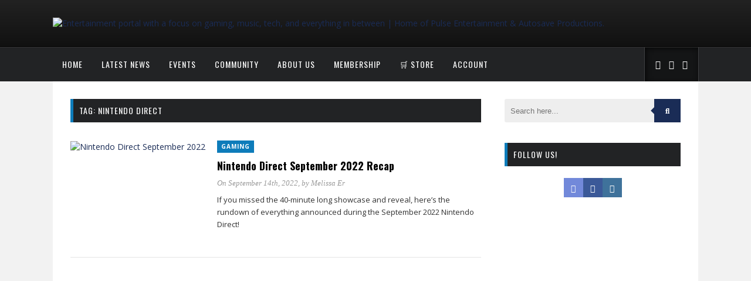

--- FILE ---
content_type: text/html; charset=UTF-8
request_url: https://ardent-collective.com/tag/nintendo-direct/
body_size: 28244
content:
<!DOCTYPE html>
<html lang="en-US" prefix="og: https://ogp.me/ns#" dir="ltr">
<head>
	<meta charset="UTF-8">
	<meta http-equiv="X-UA-Compatible" content="IE=edge">
	<meta name="viewport" content="width=device-width, initial-scale=1">
	<link rel="profile" href="https://gmpg.org/xfn/11">
		
	<title>Nintendo Direct – Ardent Collective</title>
	<style>img:is([sizes="auto" i], [sizes^="auto," i]) { contain-intrinsic-size: 3000px 1500px }</style>
	
		
		<meta name="robots" content="max-image-preview:large" />
		<meta name="google-site-verification" content="CaH7XgTwH7TBIcdzapdV4-ZVV3hCDbUhPU4i3HrO2Bs" />
		<link rel="canonical" href="https://ardent-collective.com/tag/nintendo-direct/" />
		
		<meta property="og:locale" content="en_US" />
		<meta property="og:site_name" content="Ardent Collective" />
		<meta property="og:type" content="article" />
		<meta property="og:title" content="Nintendo Direct – Ardent Collective" />
		<meta property="og:url" content="https://ardent-collective.com/tag/nintendo-direct/" />
		<meta property="og:image" content="https://ardent-collective.com/storage/2022/04/Ardent-Collective-Web.png" />
		<meta property="og:image:secure_url" content="https://ardent-collective.com/storage/2022/04/Ardent-Collective-Web.png" />
		<meta property="article:publisher" content="https://www.facebook.com/ardentcollectiveofficial" />
		<meta name="twitter:card" content="summary_large_image" />
		<meta name="twitter:site" content="@ardentsays" />
		<meta name="twitter:title" content="Nintendo Direct – Ardent Collective" />
		<meta name="twitter:image" content="https://ardent-collective.com/storage/2022/04/Ardent-Collective-Web.png" />
		<script type="application/ld+json" class="aioseo-schema">
			{"@context":"https:\/\/schema.org","@graph":[{"@type":"BreadcrumbList","@id":"https:\/\/ardent-collective.com\/tag\/nintendo-direct\/#breadcrumblist","itemListElement":[{"@type":"ListItem","@id":"https:\/\/ardent-collective.com\/#listItem","position":1,"name":"Home","item":"https:\/\/ardent-collective.com\/","nextItem":"https:\/\/ardent-collective.com\/tag\/nintendo-direct\/#listItem"},{"@type":"ListItem","@id":"https:\/\/ardent-collective.com\/tag\/nintendo-direct\/#listItem","position":2,"name":"Nintendo Direct","previousItem":"https:\/\/ardent-collective.com\/#listItem"}]},{"@type":"CollectionPage","@id":"https:\/\/ardent-collective.com\/tag\/nintendo-direct\/#collectionpage","url":"https:\/\/ardent-collective.com\/tag\/nintendo-direct\/","name":"Nintendo Direct \u2013 Ardent Collective","inLanguage":"en-US","isPartOf":{"@id":"https:\/\/ardent-collective.com\/#website"},"breadcrumb":{"@id":"https:\/\/ardent-collective.com\/tag\/nintendo-direct\/#breadcrumblist"}},{"@type":"Organization","@id":"https:\/\/ardent-collective.com\/#organization","name":"Ardent Collective Pte Ltd","description":"Entertainment portal with a focus on gaming, music, tech, and everything in between | Home of Pulse Entertainment & Autosave Productions.","url":"https:\/\/ardent-collective.com\/","logo":{"@type":"ImageObject","url":"https:\/\/ardent-collective.com\/storage\/2022\/02\/cropped-ARDENT-Logo-A-only.png","@id":"https:\/\/ardent-collective.com\/tag\/nintendo-direct\/#organizationLogo"},"image":{"@id":"https:\/\/ardent-collective.com\/tag\/nintendo-direct\/#organizationLogo"},"sameAs":["https:\/\/www.facebook.com\/ardentcollectiveofficial","https:\/\/www.twitter.com\/ardentsays","https:\/\/www.instagram.com\/ardent.collective","https:\/\/www.youtube.com\/ardentcollective"]},{"@type":"WebSite","@id":"https:\/\/ardent-collective.com\/#website","url":"https:\/\/ardent-collective.com\/","name":"Ardent Collective - News | Events | Community | Store","description":"Entertainment portal with a focus on gaming, music, tech, and everything in between | Home of Pulse Entertainment & Autosave Productions.","inLanguage":"en-US","publisher":{"@id":"https:\/\/ardent-collective.com\/#organization"}}]}
		</script>
		

<script>window._wca = window._wca || [];</script>
<link rel='dns-prefetch' href='//www.googletagmanager.com' />
<link rel='dns-prefetch' href='//stats.wp.com' />
<link rel='dns-prefetch' href='//secure.gravatar.com' />
<link rel='dns-prefetch' href='//fonts.googleapis.com' />
<link rel='dns-prefetch' href='//fonts.bunny.net' />
<link rel='dns-prefetch' href='//jetpack.wordpress.com' />
<link rel='dns-prefetch' href='//s0.wp.com' />
<link rel='dns-prefetch' href='//public-api.wordpress.com' />
<link rel='dns-prefetch' href='//0.gravatar.com' />
<link rel='dns-prefetch' href='//1.gravatar.com' />
<link rel='dns-prefetch' href='//2.gravatar.com' />
<link rel='preconnect' href='https://fonts.gstatic.com' crossorigin />
<link rel="alternate" type="application/rss+xml" title="Ardent Collective - News | Events | Community | Store &raquo; Feed" href="https://ardent-collective.com/feed/" />
<link rel="alternate" type="application/rss+xml" title="Ardent Collective - News | Events | Community | Store &raquo; Comments Feed" href="https://ardent-collective.com/comments/feed/" />
<link rel="alternate" type="application/rss+xml" title="Ardent Collective - News | Events | Community | Store &raquo; Nintendo Direct Tag Feed" href="https://ardent-collective.com/tag/nintendo-direct/feed/" />
<meta property="og:site_name" content="Ardent Collective - News | Events | Community | Store" />
			<meta property="og:description" content="Entertainment portal with a focus on gaming, music, tech, and everything in between | Home of Pulse Entertainment &amp; Autosave Productions." />
			<meta property="og:type" content="website" />		
							<script src="//www.googletagmanager.com/gtag/js?id=G-T2M65DB00P"  data-cfasync="false" data-wpfc-render="false" type="text/javascript" async></script>
			<script data-cfasync="false" data-wpfc-render="false" type="text/javascript">
				var mi_version = '9.0.1';
				var mi_track_user = true;
				var mi_no_track_reason = '';
								var MonsterInsightsDefaultLocations = {"page_location":"https:\/\/ardent-collective.com\/tag\/nintendo-direct\/"};
				if ( typeof MonsterInsightsPrivacyGuardFilter === 'function' ) {
					var MonsterInsightsLocations = (typeof MonsterInsightsExcludeQuery === 'object') ? MonsterInsightsPrivacyGuardFilter( MonsterInsightsExcludeQuery ) : MonsterInsightsPrivacyGuardFilter( MonsterInsightsDefaultLocations );
				} else {
					var MonsterInsightsLocations = (typeof MonsterInsightsExcludeQuery === 'object') ? MonsterInsightsExcludeQuery : MonsterInsightsDefaultLocations;
				}

								var disableStrs = [
										'ga-disable-G-T2M65DB00P',
									];

				/* Function to detect opted out users */
				function __gtagTrackerIsOptedOut() {
					for (var index = 0; index < disableStrs.length; index++) {
						if (document.cookie.indexOf(disableStrs[index] + '=true') > -1) {
							return true;
						}
					}

					return false;
				}

				/* Disable tracking if the opt-out cookie exists. */
				if (__gtagTrackerIsOptedOut()) {
					for (var index = 0; index < disableStrs.length; index++) {
						window[disableStrs[index]] = true;
					}
				}

				/* Opt-out function */
				function __gtagTrackerOptout() {
					for (var index = 0; index < disableStrs.length; index++) {
						document.cookie = disableStrs[index] + '=true; expires=Thu, 31 Dec 2099 23:59:59 UTC; path=/';
						window[disableStrs[index]] = true;
					}
				}

				if ('undefined' === typeof gaOptout) {
					function gaOptout() {
						__gtagTrackerOptout();
					}
				}
								window.dataLayer = window.dataLayer || [];

				window.MonsterInsightsDualTracker = {
					helpers: {},
					trackers: {},
				};
				if (mi_track_user) {
					function __gtagDataLayer() {
						dataLayer.push(arguments);
					}

					function __gtagTracker(type, name, parameters) {
						if (!parameters) {
							parameters = {};
						}

						if (parameters.send_to) {
							__gtagDataLayer.apply(null, arguments);
							return;
						}

						if (type === 'event') {
														parameters.send_to = monsterinsights_frontend.v4_id;
							var hookName = name;
							if (typeof parameters['event_category'] !== 'undefined') {
								hookName = parameters['event_category'] + ':' + name;
							}

							if (typeof MonsterInsightsDualTracker.trackers[hookName] !== 'undefined') {
								MonsterInsightsDualTracker.trackers[hookName](parameters);
							} else {
								__gtagDataLayer('event', name, parameters);
							}
							
						} else {
							__gtagDataLayer.apply(null, arguments);
						}
					}

					__gtagTracker('js', new Date());
					__gtagTracker('set', {
						'developer_id.dZGIzZG': true,
											});
					if ( MonsterInsightsLocations.page_location ) {
						__gtagTracker('set', MonsterInsightsLocations);
					}
										__gtagTracker('config', 'G-T2M65DB00P', {"forceSSL":"true","link_attribution":"true"} );
															window.gtag = __gtagTracker;										(function () {
						/* https://developers.google.com/analytics/devguides/collection/analyticsjs/ */
						/* ga and __gaTracker compatibility shim. */
						var noopfn = function () {
							return null;
						};
						var newtracker = function () {
							return new Tracker();
						};
						var Tracker = function () {
							return null;
						};
						var p = Tracker.prototype;
						p.get = noopfn;
						p.set = noopfn;
						p.send = function () {
							var args = Array.prototype.slice.call(arguments);
							args.unshift('send');
							__gaTracker.apply(null, args);
						};
						var __gaTracker = function () {
							var len = arguments.length;
							if (len === 0) {
								return;
							}
							var f = arguments[len - 1];
							if (typeof f !== 'object' || f === null || typeof f.hitCallback !== 'function') {
								if ('send' === arguments[0]) {
									var hitConverted, hitObject = false, action;
									if ('event' === arguments[1]) {
										if ('undefined' !== typeof arguments[3]) {
											hitObject = {
												'eventAction': arguments[3],
												'eventCategory': arguments[2],
												'eventLabel': arguments[4],
												'value': arguments[5] ? arguments[5] : 1,
											}
										}
									}
									if ('pageview' === arguments[1]) {
										if ('undefined' !== typeof arguments[2]) {
											hitObject = {
												'eventAction': 'page_view',
												'page_path': arguments[2],
											}
										}
									}
									if (typeof arguments[2] === 'object') {
										hitObject = arguments[2];
									}
									if (typeof arguments[5] === 'object') {
										Object.assign(hitObject, arguments[5]);
									}
									if ('undefined' !== typeof arguments[1].hitType) {
										hitObject = arguments[1];
										if ('pageview' === hitObject.hitType) {
											hitObject.eventAction = 'page_view';
										}
									}
									if (hitObject) {
										action = 'timing' === arguments[1].hitType ? 'timing_complete' : hitObject.eventAction;
										hitConverted = mapArgs(hitObject);
										__gtagTracker('event', action, hitConverted);
									}
								}
								return;
							}

							function mapArgs(args) {
								var arg, hit = {};
								var gaMap = {
									'eventCategory': 'event_category',
									'eventAction': 'event_action',
									'eventLabel': 'event_label',
									'eventValue': 'event_value',
									'nonInteraction': 'non_interaction',
									'timingCategory': 'event_category',
									'timingVar': 'name',
									'timingValue': 'value',
									'timingLabel': 'event_label',
									'page': 'page_path',
									'location': 'page_location',
									'title': 'page_title',
									'referrer' : 'page_referrer',
								};
								for (arg in args) {
																		if (!(!args.hasOwnProperty(arg) || !gaMap.hasOwnProperty(arg))) {
										hit[gaMap[arg]] = args[arg];
									} else {
										hit[arg] = args[arg];
									}
								}
								return hit;
							}

							try {
								f.hitCallback();
							} catch (ex) {
							}
						};
						__gaTracker.create = newtracker;
						__gaTracker.getByName = newtracker;
						__gaTracker.getAll = function () {
							return [];
						};
						__gaTracker.remove = noopfn;
						__gaTracker.loaded = true;
						window['__gaTracker'] = __gaTracker;
					})();
									} else {
										console.log("");
					(function () {
						function __gtagTracker() {
							return null;
						}

						window['__gtagTracker'] = __gtagTracker;
						window['gtag'] = __gtagTracker;
					})();
									}
			</script>
				
		<script id="arden-ready">
			window.advanced_ads_ready=function(e,a){a=a||"complete";var d=function(e){return"interactive"===a?"loading"!==e:"complete"===e};d(document.readyState)?e():document.addEventListener("readystatechange",(function(a){d(a.target.readyState)&&e()}),{once:"interactive"===a})},window.advanced_ads_ready_queue=window.advanced_ads_ready_queue||[];		</script>
		<link property="stylesheet" rel='stylesheet' id='litespeed-cache-dummy-css' href='https://ardent-collective.com/modules/966a9fe7d2/assets/css/litespeed-dummy.css' type='text/css' media='all' />
<link property="stylesheet" rel='stylesheet' id='mycred-woo-frontend-css-css' href='https://ardent-collective.com/modules/c99abbe3b7/addons/gateway/carts/block-compatibility/build/mycred-woo-block-style.css' type='text/css' media='all' />
<link property="stylesheet" rel='stylesheet' id='pt-cv-public-style-css' href='https://ardent-collective.com/modules/0dc8d15ab4/public/assets/css/cv.css' type='text/css' media='all' />
<link property="stylesheet" rel='stylesheet' id='pt-cv-public-pro-style-css' href='https://ardent-collective.com/modules/c7bd9e7a50/public/assets/css/cvpro.min.css' type='text/css' media='all' />
<link property="stylesheet" rel='stylesheet' id='wp-block-library-css' href='https://ardent-collective.com/lib/css/dist/block-library/style.min.css' type='text/css' media='all' />
<style id='classic-theme-styles-inline-css' type='text/css'>
/*! This file is auto-generated */
.wp-block-button__link{color:#fff;background-color:#32373c;border-radius:9999px;box-shadow:none;text-decoration:none;padding:calc(.667em + 2px) calc(1.333em + 2px);font-size:1.125em}.wp-block-file__button{background:#32373c;color:#fff;text-decoration:none}
</style>
<link property="stylesheet" rel='stylesheet' id='icb-image-compare-style-css' href='https://ardent-collective.com/modules/a911544b32/build/view.css' type='text/css' media='all' />
<link property="stylesheet" rel='stylesheet' id='btn-button-style-css' href='https://ardent-collective.com/modules/62dfcdd201/build/view.css' type='text/css' media='all' />
<link property="stylesheet" rel='stylesheet' id='mediaelement-css' href='https://ardent-collective.com/lib/js/mediaelement/mediaelementplayer-legacy.min.css' type='text/css' media='all' />
<link property="stylesheet" rel='stylesheet' id='wp-mediaelement-css' href='https://ardent-collective.com/lib/js/mediaelement/wp-mediaelement.min.css' type='text/css' media='all' />
<style id='jetpack-sharing-buttons-style-inline-css' type='text/css'>
.jetpack-sharing-buttons__services-list{display:flex;flex-direction:row;flex-wrap:wrap;gap:0;list-style-type:none;margin:5px;padding:0}.jetpack-sharing-buttons__services-list.has-small-icon-size{font-size:12px}.jetpack-sharing-buttons__services-list.has-normal-icon-size{font-size:16px}.jetpack-sharing-buttons__services-list.has-large-icon-size{font-size:24px}.jetpack-sharing-buttons__services-list.has-huge-icon-size{font-size:36px}@media print{.jetpack-sharing-buttons__services-list{display:none!important}}.editor-styles-wrapper .wp-block-jetpack-sharing-buttons{gap:0;padding-inline-start:0}ul.jetpack-sharing-buttons__services-list.has-background{padding:1.25em 2.375em}
</style>
<link property="stylesheet" rel='stylesheet' id='yith-wcbr-css' href='https://ardent-collective.com/modules/d6dfea7f70/assets/css/yith-wcbr.css' type='text/css' media='all' />
<link property="stylesheet" rel='stylesheet' id='jquery-swiper-css' href='https://ardent-collective.com/modules/d6dfea7f70/assets/css/swiper.css' type='text/css' media='all' />
<link property="stylesheet" rel='stylesheet' id='select2-css' href='https://ardent-collective.com/modules/2c3734368b/assets/libs/select2/select2.min.css' type='text/css' media='all' />
<link property="stylesheet" rel='stylesheet' id='yith-wcbr-shortcode-css' href='https://ardent-collective.com/modules/d6dfea7f70/assets/css/yith-wcbr-shortcode.css' type='text/css' media='all' />
<style id='filebird-block-filebird-gallery-style-inline-css' type='text/css'>
ul.filebird-block-filebird-gallery{margin:auto!important;padding:0!important;width:100%}ul.filebird-block-filebird-gallery.layout-grid{display:grid;grid-gap:20px;align-items:stretch;grid-template-columns:repeat(var(--columns),1fr);justify-items:stretch}ul.filebird-block-filebird-gallery.layout-grid li img{border:1px solid #ccc;box-shadow:2px 2px 6px 0 rgba(0,0,0,.3);height:100%;max-width:100%;-o-object-fit:cover;object-fit:cover;width:100%}ul.filebird-block-filebird-gallery.layout-masonry{-moz-column-count:var(--columns);-moz-column-gap:var(--space);column-gap:var(--space);-moz-column-width:var(--min-width);columns:var(--min-width) var(--columns);display:block;overflow:auto}ul.filebird-block-filebird-gallery.layout-masonry li{margin-bottom:var(--space)}ul.filebird-block-filebird-gallery li{list-style:none}ul.filebird-block-filebird-gallery li figure{height:100%;margin:0;padding:0;position:relative;width:100%}ul.filebird-block-filebird-gallery li figure figcaption{background:linear-gradient(0deg,rgba(0,0,0,.7),rgba(0,0,0,.3) 70%,transparent);bottom:0;box-sizing:border-box;color:#fff;font-size:.8em;margin:0;max-height:100%;overflow:auto;padding:3em .77em .7em;position:absolute;text-align:center;width:100%;z-index:2}ul.filebird-block-filebird-gallery li figure figcaption a{color:inherit}

</style>
<link property="stylesheet" rel='stylesheet' id='fontAwesome-css' href='https://ardent-collective.com/modules/62dfcdd201/public/css/font-awesome.min.css' type='text/css' media='all' />
<link property="stylesheet" rel='stylesheet' id='aos-css' href='https://ardent-collective.com/modules/62dfcdd201/public/css/aos.css' type='text/css' media='all' />
<style id='global-styles-inline-css' type='text/css'>
:root{--wp--preset--aspect-ratio--square: 1;--wp--preset--aspect-ratio--4-3: 4/3;--wp--preset--aspect-ratio--3-4: 3/4;--wp--preset--aspect-ratio--3-2: 3/2;--wp--preset--aspect-ratio--2-3: 2/3;--wp--preset--aspect-ratio--16-9: 16/9;--wp--preset--aspect-ratio--9-16: 9/16;--wp--preset--color--black: #000000;--wp--preset--color--cyan-bluish-gray: #abb8c3;--wp--preset--color--white: #ffffff;--wp--preset--color--pale-pink: #f78da7;--wp--preset--color--vivid-red: #cf2e2e;--wp--preset--color--luminous-vivid-orange: #ff6900;--wp--preset--color--luminous-vivid-amber: #fcb900;--wp--preset--color--light-green-cyan: #7bdcb5;--wp--preset--color--vivid-green-cyan: #00d084;--wp--preset--color--pale-cyan-blue: #8ed1fc;--wp--preset--color--vivid-cyan-blue: #0693e3;--wp--preset--color--vivid-purple: #9b51e0;--wp--preset--gradient--vivid-cyan-blue-to-vivid-purple: linear-gradient(135deg,rgba(6,147,227,1) 0%,rgb(155,81,224) 100%);--wp--preset--gradient--light-green-cyan-to-vivid-green-cyan: linear-gradient(135deg,rgb(122,220,180) 0%,rgb(0,208,130) 100%);--wp--preset--gradient--luminous-vivid-amber-to-luminous-vivid-orange: linear-gradient(135deg,rgba(252,185,0,1) 0%,rgba(255,105,0,1) 100%);--wp--preset--gradient--luminous-vivid-orange-to-vivid-red: linear-gradient(135deg,rgba(255,105,0,1) 0%,rgb(207,46,46) 100%);--wp--preset--gradient--very-light-gray-to-cyan-bluish-gray: linear-gradient(135deg,rgb(238,238,238) 0%,rgb(169,184,195) 100%);--wp--preset--gradient--cool-to-warm-spectrum: linear-gradient(135deg,rgb(74,234,220) 0%,rgb(151,120,209) 20%,rgb(207,42,186) 40%,rgb(238,44,130) 60%,rgb(251,105,98) 80%,rgb(254,248,76) 100%);--wp--preset--gradient--blush-light-purple: linear-gradient(135deg,rgb(255,206,236) 0%,rgb(152,150,240) 100%);--wp--preset--gradient--blush-bordeaux: linear-gradient(135deg,rgb(254,205,165) 0%,rgb(254,45,45) 50%,rgb(107,0,62) 100%);--wp--preset--gradient--luminous-dusk: linear-gradient(135deg,rgb(255,203,112) 0%,rgb(199,81,192) 50%,rgb(65,88,208) 100%);--wp--preset--gradient--pale-ocean: linear-gradient(135deg,rgb(255,245,203) 0%,rgb(182,227,212) 50%,rgb(51,167,181) 100%);--wp--preset--gradient--electric-grass: linear-gradient(135deg,rgb(202,248,128) 0%,rgb(113,206,126) 100%);--wp--preset--gradient--midnight: linear-gradient(135deg,rgb(2,3,129) 0%,rgb(40,116,252) 100%);--wp--preset--font-size--small: 13px;--wp--preset--font-size--medium: 20px;--wp--preset--font-size--large: 36px;--wp--preset--font-size--x-large: 42px;--wp--preset--spacing--20: 0.44rem;--wp--preset--spacing--30: 0.67rem;--wp--preset--spacing--40: 1rem;--wp--preset--spacing--50: 1.5rem;--wp--preset--spacing--60: 2.25rem;--wp--preset--spacing--70: 3.38rem;--wp--preset--spacing--80: 5.06rem;--wp--preset--shadow--natural: 6px 6px 9px rgba(0, 0, 0, 0.2);--wp--preset--shadow--deep: 12px 12px 50px rgba(0, 0, 0, 0.4);--wp--preset--shadow--sharp: 6px 6px 0px rgba(0, 0, 0, 0.2);--wp--preset--shadow--outlined: 6px 6px 0px -3px rgba(255, 255, 255, 1), 6px 6px rgba(0, 0, 0, 1);--wp--preset--shadow--crisp: 6px 6px 0px rgba(0, 0, 0, 1);}:where(.is-layout-flex){gap: 0.5em;}:where(.is-layout-grid){gap: 0.5em;}body .is-layout-flex{display: flex;}.is-layout-flex{flex-wrap: wrap;align-items: center;}.is-layout-flex > :is(*, div){margin: 0;}body .is-layout-grid{display: grid;}.is-layout-grid > :is(*, div){margin: 0;}:where(.wp-block-columns.is-layout-flex){gap: 2em;}:where(.wp-block-columns.is-layout-grid){gap: 2em;}:where(.wp-block-post-template.is-layout-flex){gap: 1.25em;}:where(.wp-block-post-template.is-layout-grid){gap: 1.25em;}.has-black-color{color: var(--wp--preset--color--black) !important;}.has-cyan-bluish-gray-color{color: var(--wp--preset--color--cyan-bluish-gray) !important;}.has-white-color{color: var(--wp--preset--color--white) !important;}.has-pale-pink-color{color: var(--wp--preset--color--pale-pink) !important;}.has-vivid-red-color{color: var(--wp--preset--color--vivid-red) !important;}.has-luminous-vivid-orange-color{color: var(--wp--preset--color--luminous-vivid-orange) !important;}.has-luminous-vivid-amber-color{color: var(--wp--preset--color--luminous-vivid-amber) !important;}.has-light-green-cyan-color{color: var(--wp--preset--color--light-green-cyan) !important;}.has-vivid-green-cyan-color{color: var(--wp--preset--color--vivid-green-cyan) !important;}.has-pale-cyan-blue-color{color: var(--wp--preset--color--pale-cyan-blue) !important;}.has-vivid-cyan-blue-color{color: var(--wp--preset--color--vivid-cyan-blue) !important;}.has-vivid-purple-color{color: var(--wp--preset--color--vivid-purple) !important;}.has-black-background-color{background-color: var(--wp--preset--color--black) !important;}.has-cyan-bluish-gray-background-color{background-color: var(--wp--preset--color--cyan-bluish-gray) !important;}.has-white-background-color{background-color: var(--wp--preset--color--white) !important;}.has-pale-pink-background-color{background-color: var(--wp--preset--color--pale-pink) !important;}.has-vivid-red-background-color{background-color: var(--wp--preset--color--vivid-red) !important;}.has-luminous-vivid-orange-background-color{background-color: var(--wp--preset--color--luminous-vivid-orange) !important;}.has-luminous-vivid-amber-background-color{background-color: var(--wp--preset--color--luminous-vivid-amber) !important;}.has-light-green-cyan-background-color{background-color: var(--wp--preset--color--light-green-cyan) !important;}.has-vivid-green-cyan-background-color{background-color: var(--wp--preset--color--vivid-green-cyan) !important;}.has-pale-cyan-blue-background-color{background-color: var(--wp--preset--color--pale-cyan-blue) !important;}.has-vivid-cyan-blue-background-color{background-color: var(--wp--preset--color--vivid-cyan-blue) !important;}.has-vivid-purple-background-color{background-color: var(--wp--preset--color--vivid-purple) !important;}.has-black-border-color{border-color: var(--wp--preset--color--black) !important;}.has-cyan-bluish-gray-border-color{border-color: var(--wp--preset--color--cyan-bluish-gray) !important;}.has-white-border-color{border-color: var(--wp--preset--color--white) !important;}.has-pale-pink-border-color{border-color: var(--wp--preset--color--pale-pink) !important;}.has-vivid-red-border-color{border-color: var(--wp--preset--color--vivid-red) !important;}.has-luminous-vivid-orange-border-color{border-color: var(--wp--preset--color--luminous-vivid-orange) !important;}.has-luminous-vivid-amber-border-color{border-color: var(--wp--preset--color--luminous-vivid-amber) !important;}.has-light-green-cyan-border-color{border-color: var(--wp--preset--color--light-green-cyan) !important;}.has-vivid-green-cyan-border-color{border-color: var(--wp--preset--color--vivid-green-cyan) !important;}.has-pale-cyan-blue-border-color{border-color: var(--wp--preset--color--pale-cyan-blue) !important;}.has-vivid-cyan-blue-border-color{border-color: var(--wp--preset--color--vivid-cyan-blue) !important;}.has-vivid-purple-border-color{border-color: var(--wp--preset--color--vivid-purple) !important;}.has-vivid-cyan-blue-to-vivid-purple-gradient-background{background: var(--wp--preset--gradient--vivid-cyan-blue-to-vivid-purple) !important;}.has-light-green-cyan-to-vivid-green-cyan-gradient-background{background: var(--wp--preset--gradient--light-green-cyan-to-vivid-green-cyan) !important;}.has-luminous-vivid-amber-to-luminous-vivid-orange-gradient-background{background: var(--wp--preset--gradient--luminous-vivid-amber-to-luminous-vivid-orange) !important;}.has-luminous-vivid-orange-to-vivid-red-gradient-background{background: var(--wp--preset--gradient--luminous-vivid-orange-to-vivid-red) !important;}.has-very-light-gray-to-cyan-bluish-gray-gradient-background{background: var(--wp--preset--gradient--very-light-gray-to-cyan-bluish-gray) !important;}.has-cool-to-warm-spectrum-gradient-background{background: var(--wp--preset--gradient--cool-to-warm-spectrum) !important;}.has-blush-light-purple-gradient-background{background: var(--wp--preset--gradient--blush-light-purple) !important;}.has-blush-bordeaux-gradient-background{background: var(--wp--preset--gradient--blush-bordeaux) !important;}.has-luminous-dusk-gradient-background{background: var(--wp--preset--gradient--luminous-dusk) !important;}.has-pale-ocean-gradient-background{background: var(--wp--preset--gradient--pale-ocean) !important;}.has-electric-grass-gradient-background{background: var(--wp--preset--gradient--electric-grass) !important;}.has-midnight-gradient-background{background: var(--wp--preset--gradient--midnight) !important;}.has-small-font-size{font-size: var(--wp--preset--font-size--small) !important;}.has-medium-font-size{font-size: var(--wp--preset--font-size--medium) !important;}.has-large-font-size{font-size: var(--wp--preset--font-size--large) !important;}.has-x-large-font-size{font-size: var(--wp--preset--font-size--x-large) !important;}
:where(.wp-block-post-template.is-layout-flex){gap: 1.25em;}:where(.wp-block-post-template.is-layout-grid){gap: 1.25em;}
:where(.wp-block-columns.is-layout-flex){gap: 2em;}:where(.wp-block-columns.is-layout-grid){gap: 2em;}
:root :where(.wp-block-pullquote){font-size: 1.5em;line-height: 1.6;}
</style>
<link property="stylesheet" rel='stylesheet' id='wcz-frontend-css' href='https://ardent-collective.com/modules/ef841f75bb/assets/css/frontend.css' type='text/css' media='all' />
<link property="stylesheet" rel='stylesheet' id='tnado_hidefi_styles-css' href='https://ardent-collective.com/modules/b9611438c7//tnado-styles.css' type='text/css' media='all' />
<link property="stylesheet" rel='stylesheet' id='ihc_front_end_style-css' href='https://ardent-collective.com/modules/89acf58210/assets/css/style.min.css' type='text/css' media='all' />
<link property="stylesheet" rel='stylesheet' id='ihc_templates_style-css' href='https://ardent-collective.com/modules/89acf58210/assets/css/templates.min.css' type='text/css' media='all' />
<link property="stylesheet" rel='stylesheet' id='mycred_dlr-front-style-css' href='https://ardent-collective.com/modules/5ccb960fc0/assets/css/front-style.css' type='text/css' media='all' />
<link property="stylesheet" rel='stylesheet' id='bwg_fonts-css' href='https://ardent-collective.com/modules/686c6d982e/css/bwg-fonts/fonts.css' type='text/css' media='all' />
<link property="stylesheet" rel='stylesheet' id='sumoselect-css' href='https://ardent-collective.com/modules/686c6d982e/css/sumoselect.min.css' type='text/css' media='all' />
<link property="stylesheet" rel='stylesheet' id='mCustomScrollbar-css' href='https://ardent-collective.com/modules/686c6d982e/css/jquery.mCustomScrollbar.min.css' type='text/css' media='all' />
<link property="stylesheet" rel='stylesheet' id='bwg_googlefonts-css' href='https://fonts.googleapis.com/css?family=Ubuntu&#038;subset=greek,latin,greek-ext,vietnamese,cyrillic-ext,latin-ext,cyrillic' type='text/css' media='all' />
<link property="stylesheet" rel='stylesheet' id='bwg_frontend-css' href='https://ardent-collective.com/modules/686c6d982e/css/styles.min.css' type='text/css' media='all' />
<link property="stylesheet" rel='stylesheet' id='trx_addons-icons-css' href='https://ardent-collective.com/modules/2097f9dd3a/css/font-icons/css/trx_addons_icons.css' type='text/css' media='all' />
<link property="stylesheet" rel='stylesheet' id='magnific-popup-css' href='https://ardent-collective.com/modules/2097f9dd3a/js/magnific/magnific-popup.min.css' type='text/css' media='all' />
<link property="stylesheet" rel='stylesheet' id='trx_addons-css' href='https://ardent-collective.com/modules/2097f9dd3a/css/__styles.css' type='text/css' media='all' />
<link property="stylesheet" rel='stylesheet' id='trx_addons-animation-css' href='https://ardent-collective.com/modules/2097f9dd3a/css/trx_addons.animation.css' type='text/css' media='all' />
<link property="stylesheet" rel='stylesheet' id='woocommerce-layout-css' href='https://ardent-collective.com/modules/39d10ee62c/assets/css/woocommerce-layout.css' type='text/css' media='all' />
<style id='woocommerce-layout-inline-css' type='text/css'>

	.infinite-scroll .woocommerce-pagination {
		display: none;
	}
</style>
<link property="stylesheet" rel='stylesheet' id='woocommerce-smallscreen-css' href='https://ardent-collective.com/modules/39d10ee62c/assets/css/woocommerce-smallscreen.css' type='text/css' media='only screen and (max-width: 768px)' />
<link property="stylesheet" rel='stylesheet' id='woocommerce-general-css' href='https://ardent-collective.com/modules/39d10ee62c/assets/css/woocommerce.css' type='text/css' media='all' />
<style id='woocommerce-inline-inline-css' type='text/css'>
.woocommerce form .form-row .required { visibility: visible; }
.woocommerce form .form-row .required { visibility: visible; }
</style>
<link property="stylesheet" rel='stylesheet' id='extendify-utility-styles-css' href='https://ardent-collective.com/modules/fb8d7c951c/public/build/utility-minimum.css' type='text/css' media='all' />
<link property="stylesheet" rel='stylesheet' id='mycred-social-icons-css' href='https://ardent-collective.com/modules/7b796c5a53/assets/css/mycred-social-icons.css' type='text/css' media='all' />
<link property="stylesheet" rel='stylesheet' id='wc-variation-prices-css' href='https://ardent-collective.com/modules/d6bcd83b3a/assets/css/wc-variation-prices.min.css' type='text/css' media='all' />
<link property="stylesheet" rel='stylesheet' id='brands-styles-css' href='https://ardent-collective.com/modules/39d10ee62c/assets/css/brands.css' type='text/css' media='all' />
<link property="stylesheet" rel='stylesheet' id='fontawesome-css' href='https://ardent-collective.com/vews/fe1480ff8b/assets/css/all.min.css' type='text/css' media='all' />
<link property="stylesheet" rel='stylesheet' id='google-oswald-css' href='//fonts.googleapis.com/css?family=Oswald%3A400%2C300%2C700' type='text/css' media='all' />
<link property="stylesheet" rel='stylesheet' id='marstheme-slicknav-css' href='https://ardent-collective.com/vews/fe1480ff8b/assets/css/slicknav.css' type='text/css' media='all' />
<link property="stylesheet" rel='stylesheet' id='marstheme-jetpack-css' href='https://ardent-collective.com/vews/fe1480ff8b/assets/css/jetpack.css' type='text/css' media='all' />
<link property="stylesheet" rel='stylesheet' id='marstheme-woocommerce-css' href='https://ardent-collective.com/vews/fe1480ff8b/assets/css/woocommerce.css' type='text/css' media='all' />
<link property="stylesheet" rel='stylesheet' id='owl.carousel-css' href='https://ardent-collective.com/vews/fe1480ff8b/assets/css/owl.carousel.css' type='text/css' media='all' />
<link property="stylesheet" rel='stylesheet' id='marstheme-style-css' href='https://ardent-collective.com/vews/fe1480ff8b/style.css' type='text/css' media='all' />
<style id='marstheme-style-inline-css' type='text/css'>
.img-responsive {
 max-width: 100% !important;
 max-height: 68px !important;
}

.footer-logo {
 max-width: 204px !important;
 max-height: 61px !important;
 display: block;
 margin-left: auto;
 margin-right: auto;
}.block-heading{
				border-left: 5px solid #D5D5D5;
			}
</style>
<link property="stylesheet" rel='stylesheet' id='marstheme-responsive-css' href='https://ardent-collective.com/vews/fe1480ff8b/assets/css/responsive.css' type='text/css' media='all' />
<link property="stylesheet" rel='stylesheet' id='mycred-front-css' href='https://ardent-collective.com/modules/c99abbe3b7/assets/css/mycred-front.css' type='text/css' media='all' />
<link property="stylesheet" rel='stylesheet' id='mycred-social-share-icons-css' href='https://ardent-collective.com/modules/c99abbe3b7/assets/css/mycred-social-icons.css' type='text/css' media='all' />
<link property="stylesheet" rel='stylesheet' id='mycred-social-share-style-css' href='https://ardent-collective.com/modules/c99abbe3b7/assets/css/mycred-social-share.css' type='text/css' media='all' />
<link property="stylesheet" rel='stylesheet' id='uap_public_style-css' href='https://ardent-collective.com/modules/04686187ae/assets/css/main_public.min.css' type='text/css' media='all' />
<link property="stylesheet" rel='stylesheet' id='uap_templates-css' href='https://ardent-collective.com/modules/04686187ae/assets/css/templates.min.css' type='text/css' media='all' />
<link property="stylesheet" rel='stylesheet' id='heateor_sss_frontend_css-css' href='https://ardent-collective.com/modules/c5f1ad48fc/public/css/sassy-social-share-public.css' type='text/css' media='all' />
<style id='heateor_sss_frontend_css-inline-css' type='text/css'>
.heateor_sss_button_instagram span.heateor_sss_svg,a.heateor_sss_instagram span.heateor_sss_svg{background:radial-gradient(circle at 30% 107%,#fdf497 0,#fdf497 5%,#fd5949 45%,#d6249f 60%,#285aeb 90%)}.heateor_sss_horizontal_sharing .heateor_sss_svg,.heateor_sss_standard_follow_icons_container .heateor_sss_svg{color:#fff;border-width:0px;border-style:solid;border-color:transparent}.heateor_sss_horizontal_sharing .heateorSssTCBackground{color:#666}.heateor_sss_horizontal_sharing span.heateor_sss_svg:hover,.heateor_sss_standard_follow_icons_container span.heateor_sss_svg:hover{border-color:transparent;}.heateor_sss_vertical_sharing span.heateor_sss_svg,.heateor_sss_floating_follow_icons_container span.heateor_sss_svg{color:#fff;border-width:0px;border-style:solid;border-color:transparent;}.heateor_sss_vertical_sharing .heateorSssTCBackground{color:#666;}.heateor_sss_vertical_sharing span.heateor_sss_svg:hover,.heateor_sss_floating_follow_icons_container span.heateor_sss_svg:hover{border-color:transparent;}@media screen and (max-width:783px) {.heateor_sss_vertical_sharing{display:none!important}}div.heateor_sss_mobile_footer{display:none;}@media screen and (max-width:783px){div.heateor_sss_bottom_sharing .heateorSssTCBackground{background-color:white}div.heateor_sss_bottom_sharing{width:100%!important;left:0!important;}div.heateor_sss_bottom_sharing a{width:20% !important;}div.heateor_sss_bottom_sharing .heateor_sss_svg{width: 100% !important;}div.heateor_sss_bottom_sharing div.heateorSssTotalShareCount{font-size:1em!important;line-height:35px!important}div.heateor_sss_bottom_sharing div.heateorSssTotalShareText{font-size:.7em!important;line-height:0px!important}div.heateor_sss_mobile_footer{display:block;height:50px;}.heateor_sss_bottom_sharing{padding:0!important;display:block!important;width:auto!important;bottom:-2px!important;top: auto!important;}.heateor_sss_bottom_sharing .heateor_sss_square_count{line-height:inherit;}.heateor_sss_bottom_sharing .heateorSssSharingArrow{display:none;}.heateor_sss_bottom_sharing .heateorSssTCBackground{margin-right:1.1em!important}}
</style>
<link property="stylesheet" rel='stylesheet' id='sab-font-css' href='https://fonts.bunny.net/css?family=Adamina:400,700,400italic,700italic|ABeeZee:400,700,400italic,700italic|Roboto:400,700,400italic,700italic&#038;subset=latin' type='text/css' media='all' />
<link property="stylesheet" rel='stylesheet' id='cfw_grid_css-css' href='https://ardent-collective.com/modules/3abaa15f29/build/css/cfw-grid.css' type='text/css' media='all' />
<link property="stylesheet" rel='stylesheet' id='cfw_side_cart_css-css' href='https://ardent-collective.com/modules/3abaa15f29/build/css/side-cart-styles.css' type='text/css' media='all' />
<style id='cfw_side_cart_css-inline-css' type='text/css'>
:root, body { 
	--cfw-body-background-color: #ffffff;
	--cfw-body-text-color: #333333;
	--cfw-header-background-color: #222222;
	--cfw-header-bottom-margin: 2em;
	--cfw-footer-background-color: #222222;
	--cfw-footer-top-margin: 2em;
	--cfw-cart-summary-background-color: #f8f8f8;
	--cfw-cart-summary-mobile-background-color: #fafafa;
	--cfw-cart-summary-text-color: #333333;
	--cfw-cart-summary-link-color: #0073aa;
	--cfw-header-text-color: #ffffff;
	--cfw-footer-text-color: #ffffff;
	--cfw-body-link-color: #0073aa;
	--cfw-buttons-primary-background-color: #1a2c56;
	--cfw-buttons-primary-text-color: #ffffff;
	--cfw-buttons-primary-hover-background-color: #0d7cba;
	--cfw-buttons-primary-hover-text-color: #ffffff;
	--cfw-buttons-secondary-background-color: #1a2c56;
	--cfw-buttons-secondary-text-color: #ffffff;
	--cfw-buttons-secondary-hover-background-color: #0d7cba;
	--cfw-buttons-secondary-hover-text-color: #ffffff;
	--cfw-cart-summary-item-quantity-background-color: #333333;
	--cfw-cart-summary-item-quantity-text-color: #ffffff;
	--cfw-breadcrumb-completed-text-color: #222222;
	--cfw-breadcrumb-current-text-color: #222222;
	--cfw-breadcrumb-next-text-color: #222222;
	--cfw-breadcrumb-completed-accent-color: #222222;
	--cfw-breadcrumb-current-accent-color: #222222;
	--cfw-breadcrumb-next-accent-color: #222222;
	--cfw-logo-url: url(https://ardent-collective.com/storage/2022/02/ARDENT-Logo-2.0-w-smaller.png);
	--cfw-side-cart-free-shipping-progress-indicator: #0d7cba;
	--cfw-side-cart-free-shipping-progress-background: #f5f5f5;
	--cfw-side-cart-button-bottom-position: 80px;
	--cfw-side-cart-button-right-position: 20px;
	--cfw-side-cart-icon-color: #1a2c56;
	--cfw-side-cart-icon-width: 34px;
 }
html { background: var(--cfw-body-background-color) !important; }
@media(max-width: 900px) { form #cfw-billing-methods .payment_method_icons { display: flex !important; } }
</style>
<style id='wcz-customizer-custom-css-inline-css' type='text/css'>
body.post-type-archive-product header.woocommerce-products-header .woocommerce-products-header__title{display:none !important;}body.woocommerce form.woocommerce-ordering{display:none !important;}body.wcz-btns.wcz-woocommerce ul.products li.product a.button,
					body.wcz-btns.wcz-woocommerce .related.products ul.products li.product a.button,
                    body.wcz-btns.wcz-woocommerce.single-product div.product form.cart .button,
                    body.wcz-btns.wcz-woocommerce.wcz-wooblocks ul.wc-block-grid__products li.wc-block-grid__product .add_to_cart_button{font-size:16px;font-weight:700;border-radius:25px !important;padding:10px 20px 11px !important;}body.wcz-btns.wcz-woocommerce ul.products li.product a.button,
					body.wcz-btns.wcz-woocommerce .related.products ul.products li.product a.button,
					body.wcz-btns.wcz-woocommerce.single-product div.product form.cart .button,
					body.wcz-btns.wcz-woocommerce.single-product .woocommerce-Reviews form.comment-form input.submit,
                    body.wcz-btns.wcz-woocommerce.wcz-wooblocks ul.wc-block-grid__products li.wc-block-grid__product .add_to_cart_button{background-color:#1a2c56 !important;color:#ffffff !important;text-shadow:none;}body.wcz-btns.wcz-woocommerce ul.products li.product a.button:hover,
					body.wcz-btns.wcz-woocommerce .related.products ul.products li.product a.button:hover,
					body.wcz-btns.wcz-woocommerce.single-product div.product form.cart .button:hover,
					body.wcz-btns.wcz-woocommerce.single-product .woocommerce-Reviews form.comment-form input.submit:hover,
                    body.wcz-btns.wcz-woocommerce.wcz-wooblocks ul.wc-block-grid__products li.wc-block-grid__product .add_to_cart_button:hover{background-color:#0d7cba !important;color:#ffffff !important;}body.wcz-edit-sale.woocommerce ul.products li.product span.onsale,
					body.wcz-edit-sale.single-product span.onsale,
                    body.wcz-edit-sale .wcz-popup span.onsale,
                    body.wcz-edit-sale.wcz-wooblocks ul.wc-block-grid__products li.wc-block-grid__product .wc-block-grid__product-onsale{font-weight:700 !important;}body.woocommerce.wcz-woocommerce ul.products li.product .woocommerce-loop-product__title,
					body.wcz-woocommerce .products .product .woocommerce-loop-product__title,
                    body.wcz-wooblocks ul.wc-block-grid__products li.wc-block-grid__product .wc-block-grid__product-title{font-size:17px !important;}body.woocommerce.wcz-woocommerce ul.products li.product .woocommerce-loop-product__title,
					body.wcz-woocommerce .products .product .woocommerce-loop-product__title,
                    body.wcz-wooblocks ul.wc-block-grid__products li.wc-block-grid__product .wc-block-grid__product-title a{color:#3d3d3d !important;}body.woocommerce.wcz-woocommerce ul.products li.product .price,
					body.wcz-woocommerce .products .product .price,
                    body.wcz-wooblocks ul.wc-block-grid__products li.wc-block-grid__product .wc-block-grid__product-price{font-size:16px !important;}body.single-product .product_meta .posted_in{display:none !important;}body.single-product.wcz-woocommerce div.product .product_title{font-size:26px !important;}body.single-product.wcz-woocommerce div.product p.price{font-size:20px !important;}body.woocommerce-cart a.button.wcz-bts-btn{background-color:#1a2c56 !important;color:#FFFFFF !important;}body.woocommerce-cart a.button.wcz-bts-btn:hover{background-color:#0d7cba !important;color:#FFFFFF !important;}body.woocommerce-cart .wc-proceed-to-checkout a.button.checkout-button{background-color:#1a2c56 !important;color:#FFFFFF !important;}body.woocommerce-cart .wc-proceed-to-checkout a.button.checkout-button:hover{background-color:#0d7cba !important;color:#FFFFFF !important;}
</style>
<link property="stylesheet" rel='stylesheet' id='woo-plus-css' href='https://ardent-collective.com/modules/a0857054fb/assets/css/woo-plus.css' type='text/css' media='all' />
<link property="stylesheet" rel='stylesheet' id='woovr-frontend-css' href='https://ardent-collective.com/modules/61a9bb2fc0/assets/css/frontend.css' type='text/css' media='all' />
<link property="stylesheet" rel='stylesheet' id='um_modal-css' href='https://ardent-collective.com/modules/2c3734368b/assets/css/um-modal.min.css' type='text/css' media='all' />
<link property="stylesheet" rel='stylesheet' id='um_ui-css' href='https://ardent-collective.com/modules/2c3734368b/assets/libs/jquery-ui/jquery-ui.min.css' type='text/css' media='all' />
<link property="stylesheet" rel='stylesheet' id='um_tipsy-css' href='https://ardent-collective.com/modules/2c3734368b/assets/libs/tipsy/tipsy.min.css' type='text/css' media='all' />
<link property="stylesheet" rel='stylesheet' id='um_raty-css' href='https://ardent-collective.com/modules/2c3734368b/assets/libs/raty/um-raty.min.css' type='text/css' media='all' />
<link property="stylesheet" rel='stylesheet' id='um_fileupload-css' href='https://ardent-collective.com/modules/2c3734368b/assets/css/um-fileupload.min.css' type='text/css' media='all' />
<link property="stylesheet" rel='stylesheet' id='um_confirm-css' href='https://ardent-collective.com/modules/2c3734368b/assets/libs/um-confirm/um-confirm.min.css' type='text/css' media='all' />
<link property="stylesheet" rel='stylesheet' id='um_datetime-css' href='https://ardent-collective.com/modules/2c3734368b/assets/libs/pickadate/default.min.css' type='text/css' media='all' />
<link property="stylesheet" rel='stylesheet' id='um_datetime_date-css' href='https://ardent-collective.com/modules/2c3734368b/assets/libs/pickadate/default.date.min.css' type='text/css' media='all' />
<link property="stylesheet" rel='stylesheet' id='um_datetime_time-css' href='https://ardent-collective.com/modules/2c3734368b/assets/libs/pickadate/default.time.min.css' type='text/css' media='all' />
<link property="stylesheet" rel='stylesheet' id='um_fonticons_ii-css' href='https://ardent-collective.com/modules/2c3734368b/assets/libs/legacy/fonticons/fonticons-ii.min.css' type='text/css' media='all' />
<link property="stylesheet" rel='stylesheet' id='um_fonticons_fa-css' href='https://ardent-collective.com/modules/2c3734368b/assets/libs/legacy/fonticons/fonticons-fa.min.css' type='text/css' media='all' />
<link property="stylesheet" rel='stylesheet' id='um_fontawesome-css' href='https://ardent-collective.com/modules/2c3734368b/assets/css/um-fontawesome.min.css' type='text/css' media='all' />
<link property="stylesheet" rel='stylesheet' id='um_common-css' href='https://ardent-collective.com/modules/2c3734368b/assets/css/common.min.css' type='text/css' media='all' />
<link property="stylesheet" rel='stylesheet' id='um_responsive-css' href='https://ardent-collective.com/modules/2c3734368b/assets/css/um-responsive.min.css' type='text/css' media='all' />
<link property="stylesheet" rel='stylesheet' id='um_styles-css' href='https://ardent-collective.com/modules/2c3734368b/assets/css/um-styles.min.css' type='text/css' media='all' />
<link property="stylesheet" rel='stylesheet' id='um_crop-css' href='https://ardent-collective.com/modules/2c3734368b/assets/libs/cropper/cropper.min.css' type='text/css' media='all' />
<link property="stylesheet" rel='stylesheet' id='um_profile-css' href='https://ardent-collective.com/modules/2c3734368b/assets/css/um-profile.min.css' type='text/css' media='all' />
<link property="stylesheet" rel='stylesheet' id='um_account-css' href='https://ardent-collective.com/modules/2c3734368b/assets/css/um-account.min.css' type='text/css' media='all' />
<link property="stylesheet" rel='stylesheet' id='um_misc-css' href='https://ardent-collective.com/modules/2c3734368b/assets/css/um-misc.min.css' type='text/css' media='all' />
<link property="stylesheet" rel='stylesheet' id='um_default_css-css' href='https://ardent-collective.com/modules/2c3734368b/assets/css/um-old-default.min.css' type='text/css' media='all' />
<link rel="preload" as="style" href="https://fonts.googleapis.com/css?family=Open%20Sans:300,400,500,600,700,800,300italic,400italic,500italic,600italic,700italic,800italic%7COswald:200,300,400,500,600,700&#038;display=swap" /><link rel="stylesheet" href="https://fonts.googleapis.com/css?family=Open%20Sans:300,400,500,600,700,800,300italic,400italic,500italic,600italic,700italic,800italic%7COswald:200,300,400,500,600,700&#038;display=swap" media="print" onload="this.media='all'"><noscript><link rel="stylesheet" href="https://fonts.googleapis.com/css?family=Open%20Sans:300,400,500,600,700,800,300italic,400italic,500italic,600italic,700italic,800italic%7COswald:200,300,400,500,600,700&#038;display=swap" /></noscript><link property="stylesheet" rel='stylesheet' id='trx_addons-responsive-css' href='https://ardent-collective.com/modules/2097f9dd3a/css/__responsive.css' type='text/css' media='all' />
<script type="text/template" id="tmpl-variation-template">
	<div class="woocommerce-variation-description">{{{ data.variation.variation_description }}}</div>
	<div class="woocommerce-variation-price">{{{ data.variation.price_html }}}</div>
	<div class="woocommerce-variation-availability">{{{ data.variation.availability_html }}}</div>
</script>
<script type="text/template" id="tmpl-unavailable-variation-template">
	<p role="alert">Sorry, this product is unavailable. Please choose a different combination.</p>
</script>
<meta name='uap-token' content='8cbef38778'><meta name='ump-hash' content='MTIuOXwwfDE='><meta name='ump-token' content='a2c0867014'>
	<style>img#wpstats{display:none}</style>
		
    <meta property="og:url" content="https://ardent-collective.com/nintendo-direct-september-2022-recap/"  >
    <meta property="og:title" content="Nintendo Direct September 2022 Recap"  >
    <meta property="og:description" content="If you missed the 40-minute long showcase and reveal, here's the rundown of everything announced during the September 2022 Nintendo Direct!" >
    <meta property="fb:app_id" content=""/>
    <meta property="og:image" content="https://ardent-collective.com/storage/2022/09/Nintendo-Direct-September-2022.jpg">
    <meta name="twitter:image" content="https://ardent-collective.com/storage/2022/09/Nintendo-Direct-September-2022.jpg">
    <meta name="twitter:card" content="summary_large_image">
    <link rel="stylesheet" href="https://ardent-collective.com/modules/7b796c5a53/assets/css/social-share-addon.css">
    
<meta name="google-site-verification" content="CaH7XgTwH7TBIcdzapdV4-ZVV3hCDbUhPU4i3HrO2Bs" />
<link rel="shortcut icon" href="https://ardent-collective.com/storage/2022/01/ARDENT-Logo-2-1.png">	<noscript><style>.woocommerce-product-gallery{ opacity: 1 !important; }</style></noscript>
	<style type="text/css">.saboxplugin-wrap{-webkit-box-sizing:border-box;-moz-box-sizing:border-box;-ms-box-sizing:border-box;box-sizing:border-box;border:1px solid #eee;width:100%;clear:both;display:block;overflow:hidden;word-wrap:break-word;position:relative}.saboxplugin-wrap .saboxplugin-gravatar{float:left;padding:0 20px 20px 20px}.saboxplugin-wrap .saboxplugin-gravatar img{max-width:100px;height:auto;border-radius:0;}.saboxplugin-wrap .saboxplugin-authorname{font-size:18px;line-height:1;margin:20px 0 0 20px;display:block}.saboxplugin-wrap .saboxplugin-authorname a{text-decoration:none}.saboxplugin-wrap .saboxplugin-authorname a:focus{outline:0}.saboxplugin-wrap .saboxplugin-desc{display:block;margin:5px 20px}.saboxplugin-wrap .saboxplugin-desc a{text-decoration:underline}.saboxplugin-wrap .saboxplugin-desc p{margin:5px 0 12px}.saboxplugin-wrap .saboxplugin-web{margin:0 20px 15px;text-align:left}.saboxplugin-wrap .sab-web-position{text-align:right}.saboxplugin-wrap .saboxplugin-web a{color:#ccc;text-decoration:none}.saboxplugin-wrap .saboxplugin-socials{position:relative;display:block;background:#fcfcfc;padding:5px;border-top:1px solid #eee}.saboxplugin-wrap .saboxplugin-socials a svg{width:20px;height:20px}.saboxplugin-wrap .saboxplugin-socials a svg .st2{fill:#fff; transform-origin:center center;}.saboxplugin-wrap .saboxplugin-socials a svg .st1{fill:rgba(0,0,0,.3)}.saboxplugin-wrap .saboxplugin-socials a:hover{opacity:.8;-webkit-transition:opacity .4s;-moz-transition:opacity .4s;-o-transition:opacity .4s;transition:opacity .4s;box-shadow:none!important;-webkit-box-shadow:none!important}.saboxplugin-wrap .saboxplugin-socials .saboxplugin-icon-color{box-shadow:none;padding:0;border:0;-webkit-transition:opacity .4s;-moz-transition:opacity .4s;-o-transition:opacity .4s;transition:opacity .4s;display:inline-block;color:#fff;font-size:0;text-decoration:inherit;margin:5px;-webkit-border-radius:0;-moz-border-radius:0;-ms-border-radius:0;-o-border-radius:0;border-radius:0;overflow:hidden}.saboxplugin-wrap .saboxplugin-socials .saboxplugin-icon-grey{text-decoration:inherit;box-shadow:none;position:relative;display:-moz-inline-stack;display:inline-block;vertical-align:middle;zoom:1;margin:10px 5px;color:#444;fill:#444}.clearfix:after,.clearfix:before{content:' ';display:table;line-height:0;clear:both}.ie7 .clearfix{zoom:1}.saboxplugin-socials.sabox-colored .saboxplugin-icon-color .sab-twitch{border-color:#38245c}.saboxplugin-socials.sabox-colored .saboxplugin-icon-color .sab-behance{border-color:#003eb0}.saboxplugin-socials.sabox-colored .saboxplugin-icon-color .sab-deviantart{border-color:#036824}.saboxplugin-socials.sabox-colored .saboxplugin-icon-color .sab-digg{border-color:#00327c}.saboxplugin-socials.sabox-colored .saboxplugin-icon-color .sab-dribbble{border-color:#ba1655}.saboxplugin-socials.sabox-colored .saboxplugin-icon-color .sab-facebook{border-color:#1e2e4f}.saboxplugin-socials.sabox-colored .saboxplugin-icon-color .sab-flickr{border-color:#003576}.saboxplugin-socials.sabox-colored .saboxplugin-icon-color .sab-github{border-color:#264874}.saboxplugin-socials.sabox-colored .saboxplugin-icon-color .sab-google{border-color:#0b51c5}.saboxplugin-socials.sabox-colored .saboxplugin-icon-color .sab-html5{border-color:#902e13}.saboxplugin-socials.sabox-colored .saboxplugin-icon-color .sab-instagram{border-color:#1630aa}.saboxplugin-socials.sabox-colored .saboxplugin-icon-color .sab-linkedin{border-color:#00344f}.saboxplugin-socials.sabox-colored .saboxplugin-icon-color .sab-pinterest{border-color:#5b040e}.saboxplugin-socials.sabox-colored .saboxplugin-icon-color .sab-reddit{border-color:#992900}.saboxplugin-socials.sabox-colored .saboxplugin-icon-color .sab-rss{border-color:#a43b0a}.saboxplugin-socials.sabox-colored .saboxplugin-icon-color .sab-sharethis{border-color:#5d8420}.saboxplugin-socials.sabox-colored .saboxplugin-icon-color .sab-soundcloud{border-color:#995200}.saboxplugin-socials.sabox-colored .saboxplugin-icon-color .sab-spotify{border-color:#0f612c}.saboxplugin-socials.sabox-colored .saboxplugin-icon-color .sab-stackoverflow{border-color:#a95009}.saboxplugin-socials.sabox-colored .saboxplugin-icon-color .sab-steam{border-color:#006388}.saboxplugin-socials.sabox-colored .saboxplugin-icon-color .sab-user_email{border-color:#b84e05}.saboxplugin-socials.sabox-colored .saboxplugin-icon-color .sab-tumblr{border-color:#10151b}.saboxplugin-socials.sabox-colored .saboxplugin-icon-color .sab-twitter{border-color:#0967a0}.saboxplugin-socials.sabox-colored .saboxplugin-icon-color .sab-vimeo{border-color:#0d7091}.saboxplugin-socials.sabox-colored .saboxplugin-icon-color .sab-windows{border-color:#003f71}.saboxplugin-socials.sabox-colored .saboxplugin-icon-color .sab-whatsapp{border-color:#003f71}.saboxplugin-socials.sabox-colored .saboxplugin-icon-color .sab-wordpress{border-color:#0f3647}.saboxplugin-socials.sabox-colored .saboxplugin-icon-color .sab-yahoo{border-color:#14002d}.saboxplugin-socials.sabox-colored .saboxplugin-icon-color .sab-youtube{border-color:#900}.saboxplugin-socials.sabox-colored .saboxplugin-icon-color .sab-xing{border-color:#000202}.saboxplugin-socials.sabox-colored .saboxplugin-icon-color .sab-mixcloud{border-color:#2475a0}.saboxplugin-socials.sabox-colored .saboxplugin-icon-color .sab-vk{border-color:#243549}.saboxplugin-socials.sabox-colored .saboxplugin-icon-color .sab-medium{border-color:#00452c}.saboxplugin-socials.sabox-colored .saboxplugin-icon-color .sab-quora{border-color:#420e00}.saboxplugin-socials.sabox-colored .saboxplugin-icon-color .sab-meetup{border-color:#9b181c}.saboxplugin-socials.sabox-colored .saboxplugin-icon-color .sab-goodreads{border-color:#000}.saboxplugin-socials.sabox-colored .saboxplugin-icon-color .sab-snapchat{border-color:#999700}.saboxplugin-socials.sabox-colored .saboxplugin-icon-color .sab-500px{border-color:#00557f}.saboxplugin-socials.sabox-colored .saboxplugin-icon-color .sab-mastodont{border-color:#185886}.sabox-plus-item{margin-bottom:20px}@media screen and (max-width:480px){.saboxplugin-wrap{text-align:center}.saboxplugin-wrap .saboxplugin-gravatar{float:none;padding:20px 0;text-align:center;margin:0 auto;display:block}.saboxplugin-wrap .saboxplugin-gravatar img{float:none;display:inline-block;display:-moz-inline-stack;vertical-align:middle;zoom:1}.saboxplugin-wrap .saboxplugin-desc{margin:0 10px 20px;text-align:center}.saboxplugin-wrap .saboxplugin-authorname{text-align:center;margin:10px 0 20px}}body .saboxplugin-authorname a,body .saboxplugin-authorname a:hover{box-shadow:none;-webkit-box-shadow:none}a.sab-profile-edit{font-size:16px!important;line-height:1!important}.sab-edit-settings a,a.sab-profile-edit{color:#0073aa!important;box-shadow:none!important;-webkit-box-shadow:none!important}.sab-edit-settings{margin-right:15px;position:absolute;right:0;z-index:2;bottom:10px;line-height:20px}.sab-edit-settings i{margin-left:5px}.saboxplugin-socials{line-height:1!important}.rtl .saboxplugin-wrap .saboxplugin-gravatar{float:right}.rtl .saboxplugin-wrap .saboxplugin-authorname{display:flex;align-items:center}.rtl .saboxplugin-wrap .saboxplugin-authorname .sab-profile-edit{margin-right:10px}.rtl .sab-edit-settings{right:auto;left:0}img.sab-custom-avatar{max-width:75px;}.saboxplugin-wrap .saboxplugin-gravatar img {-webkit-border-radius:50%;-moz-border-radius:50%;-ms-border-radius:50%;-o-border-radius:50%;border-radius:50%;}.saboxplugin-wrap .saboxplugin-gravatar img {-webkit-border-radius:50%;-moz-border-radius:50%;-ms-border-radius:50%;-o-border-radius:50%;border-radius:50%;}.saboxplugin-wrap .saboxplugin-gravatar img {-webkit-transition:all .5s ease;-moz-transition:all .5s ease;-o-transition:all .5s ease;transition:all .5s ease;}.saboxplugin-wrap .saboxplugin-gravatar img:hover {-webkit-transform:rotate(45deg);-moz-transform:rotate(45deg);-o-transform:rotate(45deg);-ms-transform:rotate(45deg);transform:rotate(45deg);}.saboxplugin-wrap .saboxplugin-socials .saboxplugin-icon-color {-webkit-transition: all 0.3s ease-in-out;-moz-transition: all 0.3s ease-in-out;-o-transition: all 0.3s ease-in-out;-ms-transition: all 0.3s ease-in-out;transition: all 0.3s ease-in-out;}.saboxplugin-wrap .saboxplugin-socials .saboxplugin-icon-color:hover,.saboxplugin-wrap .saboxplugin-socials .saboxplugin-icon-grey:hover {-webkit-transform: rotate(360deg);-moz-transform: rotate(360deg);-o-transform: rotate(360deg);-ms-transform: rotate(360deg);transform: rotate(360deg);}.saboxplugin-wrap .saboxplugin-socials .saboxplugin-icon-grey {color:#1a2c56; fill:#1a2c56;}.saboxplugin-wrap .saboxplugin-authorname a,.saboxplugin-wrap .saboxplugin-authorname span {color:#1a2c56;}.saboxplugin-wrap .saboxplugin-authorname {font-family:"Adamina";}.saboxplugin-wrap .saboxplugin-desc {font-family:ABeeZee;}.saboxplugin-wrap .saboxplugin-web {font-family:"Roboto";}.saboxplugin-wrap .saboxplugin-desc {font-style:italic;}.saboxplugin-wrap {margin-top:10px; margin-bottom:10px; padding: 0px 0px }.saboxplugin-wrap .saboxplugin-authorname {font-size:18px; line-height:25px;}.saboxplugin-wrap .saboxplugin-desc p, .saboxplugin-wrap .saboxplugin-desc {font-size:14px !important; line-height:21px !important;}.saboxplugin-wrap .saboxplugin-web {font-size:14px;}.saboxplugin-wrap .saboxplugin-socials a svg {width:18px;height:18px;}</style><link rel="icon" href="https://ardent-collective.com/storage/2022/03/cropped-ARDENT-DP-A-only-32x32.png" sizes="32x32" />
<link rel="icon" href="https://ardent-collective.com/storage/2022/03/cropped-ARDENT-DP-A-only-192x192.png" sizes="192x192" />
<link rel="apple-touch-icon" href="https://ardent-collective.com/storage/2022/03/cropped-ARDENT-DP-A-only-180x180.png" />
<meta name="msapplication-TileImage" content="https://ardent-collective.com/storage/2022/03/cropped-ARDENT-DP-A-only-270x270.png" />
			<script src="https://www.google.com/recaptcha/api.js?hl=" async defer></script>
					<style type="text/css" id="custom-css">
			.products.columns-4, .woocommerce-result-count, .orderby {

                display: none;
		</style>
		<style id="marstheme_global_data-dynamic-css" title="dynamic-css" class="redux-options-output">body{font-family:"Open Sans";}.top-social a{color:#FFFFFF;}.footer-social a{color:#888888;}#navigation .menu li a{font-family:Oswald;}#navigation{background-color:#222325;}#navigation .menu li a{color:#FFFFFF;}#navigation .menu li a:hover, #navigation .menu .current-menu-item > a{color:#999999;}#navigation .menu .sub-menu a{color:#FFFFFF;}#navigation .menu .sub-menu li a:hover, #navigation .menu .sub-menu .current-menu-item a{background-color:#222325;}#navigation .menu .sub-menu .current-menu-item a{color:#999999;}.entry-title, .entry-title a{font-family:Oswald;}.post-entry p{font-family:"Open Sans";}.widget-title{font-family:Oswald;font-weight:normal;font-style:normal;}.widget-title{background-color:#222325;}span.cat a{background-color:#1e73be;}span.cat a{color:#FFFFFF;}.post-entry .more-link{color:#1E73BE;}.comment-box{background-color:#bbbbbb;}.comment-box a{color:#FFFFFF;}.comment-reply-link{background-color:#eee;}.comment-reply-link{color:#999999;}</style>
<link property="stylesheet" rel='stylesheet' id='wc-blocks-style-css' href='https://ardent-collective.com/modules/39d10ee62c/assets/client/blocks/wc-blocks.css' type='text/css' media='all' />
<link property="stylesheet" rel='stylesheet' id='so-css-kappa-css' href='https://ardent-collective.com/storage/so-css/so-css-kappa.css' type='text/css' media='all' />
<link property="stylesheet" rel='stylesheet' id='redux-custom-fonts-css' href='//ardent-collective.com/storage/redux/custom-fonts/fonts.css' type='text/css' media='all' />
	
</head>

<body data-rsssl=1 class="archive tag tag-nintendo-direct tag-193 wp-theme-kappa theme-kappa wcz-woocommerce wcz-btns wcz-btn-style-default wcz-edit-sale wcz-soldout-style-angle ua_chrome woocommerce-no-js rtwpvg right-sidebar aa-prefix-arden-">

	<header id="header">
		
		<div class="container">
			<div id="logo">
							<a title="Entertainment portal with a focus on gaming, music, tech, and everything in between | Home of Pulse Entertainment &amp; Autosave Productions." href="https://ardent-collective.com/">
					<img class="img-responsive" alt="Entertainment portal with a focus on gaming, music, tech, and everything in between | Home of Pulse Entertainment &amp; Autosave Productions." src="https://ardent-collective.com/storage/2022/02/ARDENT-Logo-2.0-w-smaller.png">
				</a>
						</div>
					</div>
	
	</header>
	
	<nav id="navigation">
		
		<div class="container">
							<ul id="menu-menu-1" class="menu"><li id="menu-item-7285" class="menu-item menu-item-type-post_type menu-item-object-page menu-item-home menu-item-7285"><a href="https://ardent-collective.com/">Home</a></li>
<li id="menu-item-7268" class="menu-item menu-item-type-post_type menu-item-object-page menu-item-has-children menu-item-7268"><a href="https://ardent-collective.com/latest-news/">Latest News</a>
<ul class="sub-menu">
	<li id="menu-item-7302" class="menu-item menu-item-type-post_type menu-item-object-page menu-item-7302"><a href="https://ardent-collective.com/latest-news/">All News</a></li>
	<li id="menu-item-410" class="menu-item menu-item-type-taxonomy menu-item-object-category menu-item-410"><a href="https://ardent-collective.com/category/list/">List</a></li>
	<li id="menu-item-412" class="menu-item menu-item-type-taxonomy menu-item-object-category menu-item-412"><a href="https://ardent-collective.com/category/feature/">Feature</a></li>
	<li id="menu-item-7248" class="menu-item menu-item-type-taxonomy menu-item-object-category menu-item-7248"><a href="https://ardent-collective.com/category/gaming/">Gaming</a></li>
	<li id="menu-item-7249" class="menu-item menu-item-type-taxonomy menu-item-object-category menu-item-7249"><a href="https://ardent-collective.com/category/tech/">Tech</a></li>
	<li id="menu-item-7250" class="menu-item menu-item-type-taxonomy menu-item-object-category menu-item-7250"><a href="https://ardent-collective.com/category/music/">Music</a></li>
	<li id="menu-item-197" class="menu-item menu-item-type-taxonomy menu-item-object-category menu-item-197"><a href="https://ardent-collective.com/category/reviews/">Review</a></li>
	<li id="menu-item-401" class="menu-item menu-item-type-taxonomy menu-item-object-category menu-item-401"><a href="https://ardent-collective.com/category/opinion/">Opinion</a></li>
</ul>
</li>
<li id="menu-item-341" class="menu-item menu-item-type-taxonomy menu-item-object-category menu-item-341"><a href="https://ardent-collective.com/category/events/">Events</a></li>
<li id="menu-item-417" class="menu-item menu-item-type-post_type menu-item-object-page menu-item-has-children menu-item-417"><a href="https://ardent-collective.com/community/">Community</a>
<ul class="sub-menu">
	<li id="menu-item-5347" class="menu-item menu-item-type-custom menu-item-object-custom menu-item-5347"><a target="_blank" href="https://ardent-collective.com/discord">Discord Server</a></li>
	<li id="menu-item-5338" class="menu-item menu-item-type-post_type menu-item-object-page menu-item-5338"><a href="https://ardent-collective.com/wow/">World of Warcraft Guild</a></li>
	<li id="menu-item-5394" class="menu-item menu-item-type-post_type menu-item-object-page menu-item-5394"><a href="https://ardent-collective.com/destiny2/">Destiny 2 Clan</a></li>
</ul>
</li>
<li id="menu-item-222" class="menu-item menu-item-type-post_type menu-item-object-page menu-item-222"><a href="https://ardent-collective.com/about/">About Us</a></li>
<li id="menu-item-893" class="menu-item menu-item-type-custom menu-item-object-custom menu-item-has-children menu-item-893"><a href="#">Membership</a>
<ul class="sub-menu">
	<li id="menu-item-705" class="menu-item menu-item-type-post_type menu-item-object-page menu-item-705"><a href="https://ardent-collective.com/prime/">Sign Up</a></li>
</ul>
</li>
<li id="menu-item-243" class="menu-item menu-item-type-post_type menu-item-object-page menu-item-has-children menu-item-243"><a href="https://ardent-collective.com/store/">🛒 Store</a>
<ul class="sub-menu">
	<li id="menu-item-1202" class="menu-item menu-item-type-post_type menu-item-object-page menu-item-1202"><a href="https://ardent-collective.com/store/">Shop Now</a></li>
	<li id="menu-item-1070" class="menu-item menu-item-type-post_type menu-item-object-page menu-item-1070"><a href="https://ardent-collective.com/ardent-points/">Save With Ardent Points</a></li>
</ul>
</li>
<li id="menu-item-1220" class="menu-item menu-item-type-post_type menu-item-object-page menu-item-has-children menu-item-1220"><a href="https://ardent-collective.com/account/">Account</a>
<ul class="sub-menu">
	<li id="menu-item-1222" class="menu-item menu-item-type-post_type menu-item-object-page menu-item-1222"><a href="https://ardent-collective.com/register/">Register / Login</a></li>
</ul>
</li>
</ul>				<div class="menu-mobile"></div>
										<div class="top-social">
					<a class="social-discord" target="_blank" href="https://ardent-collective.com/discord"><i class="fab  fa-discord"></i></a><a class="social-facebook" target="_blank" href="https://facebook.com/ardentcollectiveofficial"><i class="fab  fa-facebook"></i></a><a class="social-instagram" target="_blank" href="https://instagram.com/ardent.collective"><i class="fab  fa-instagram"></i></a>				</div>
					</div>
	
	</nav>

	<div class="clearfix"></div>

		<div class="container">
	
		<div id="content">
		
			<div id="main">
				
				<div class="archive-box">
					<h1>Tag: <span>Nintendo Direct</span></h1>									</div>
																				<article class="list-item post-3951 post type-post status-publish format-standard has-post-thumbnail hentry category-gaming tag-featured tag-game-release tag-nintendo-direct">
				<div class="post-image">
			<a href="https://ardent-collective.com/nintendo-direct-september-2022-recap/"><img class="wp-post-image" alt="Nintendo Direct September 2022" src="https://ardent-collective.com/storage/2022/09/Nintendo-Direct-September-2022-448x316.jpg"></a>
		</div>
		<div class="list-content">
					<div class="post-header">
									<span class="cat"><a href="https://ardent-collective.com/category/gaming/" rel="category tag">Gaming</a></span>
												<h2 class="entry-title"><a href="https://ardent-collective.com/nintendo-direct-september-2022-recap/" rel="bookmark">Nintendo Direct September 2022 Recap</a></h2>				<div class="post-meta">
										<span>
						<a href="https://ardent-collective.com/2022/09/14/">On September 14th, 2022</a>, by <a href="https://ardent-collective.com/writer/melissa/">Melissa Er</a>					</span>
				</div>
			</div>		
				<div class="post-entry">
			<p>If you missed the 40-minute long showcase and reveal, here&#8217;s the rundown of everything announced during the September 2022 Nintendo Direct!</p>
		</div>
	</div>
	
</article>													
							</div>
		<aside id="sidebar">
		<div id="search-1" class="widget widget_search"><form method="get" class="search-wrapper" action="https://ardent-collective.com/">
	<input type="text" name="s" value="" placeholder="Search here...">
		<button type="submit"><i class="fa fa-search"></i></button>
</form></div><div id="marstheme-social-widget-3" class="widget marstheme-social-widget"><h4 class="widget-title">Follow Us!</h4><div class="social-widget"><a class="social-discord" target="_blank" href="https://ardent-collective.com/discord"><i class="fab  fa-discord"></i></a><a class="social-facebook" target="_blank" href="https://facebook.com/ardentcollectiveofficial"><i class="fab  fa-facebook"></i></a><a class="social-instagram" target="_blank" href="https://instagram.com/ardent.collective"><i class="fab  fa-instagram"></i></a></div></div><div id="text-2" class="widget widget_text">			<div class="textwidget"><p><a href="https://ardent-collective.com/discord" target="_blank" rel="noopener"><img loading="lazy" decoding="async" class="alignnone wp-image-588 size-full" src="https://ardent-collective.com/storage/2022/02/Ardent-Discord-Server.png" alt="" width="300" height="250" srcset="https://ardent-collective.com/storage/2022/02/Ardent-Discord-Server.png 300w, https://ardent-collective.com/storage/2022/02/Ardent-Discord-Server-50x42.png 50w, https://ardent-collective.com/storage/2022/02/Ardent-Discord-Server-100x83.png 100w" sizes="auto, (max-width: 300px) 100vw, 300px" /></a></p>
</div>
		</div><div id="text-15" class="widget widget_text">			<div class="textwidget"><script async src="//pagead2.googlesyndication.com/pagead/js/adsbygoogle.js?client=ca-pub-4576238087092293" crossorigin="anonymous"></script><ins class="adsbygoogle" style="display:block;" data-ad-client="ca-pub-4576238087092293" 
data-ad-slot="4464975183" 
data-ad-format="auto"></ins>
<script> 
(adsbygoogle = window.adsbygoogle || []).push({}); 
</script>

</div>
		</div><div id="marstheme-aside-posts-1" class="widget recent_posts"><h4 class="widget-title">WHAT WE THINK</h4>
						<div class="popular-item post-6709 post type-post status-publish format-standard has-post-thumbnail hentry category-feature category-lifestyle category-opinion category-tech tag-featured tag-omnidesk"><a href="https://ardent-collective.com/the-omnidesk-classic-compact-yet-feature-filled/" title="The Omnidesk Classic: Compact Yet Feature-Filled"><img width="448" height="316" src="https://ardent-collective.com/storage/2023/10/Omnidesk-Classic-1-448x316.webp" class="attachment-image-448-316 size-image-448-316 wp-post-image" alt="" decoding="async" loading="lazy" /></a>
									<div class="popular-info-wrapper">
										<div class="popular-info">
											<h2><a href="https://ardent-collective.com/the-omnidesk-classic-compact-yet-feature-filled/">The Omnidesk Classic: Compact Yet Feature-Filled</a></h2>
											<span class="meta"><a href="https://ardent-collective.com/2023/10/13/">October 13th, 2023</a></span>
										</div>
									</div>
									<div class="popular-overlay"></div>
									
						</div>
					
						<div class="popular-item post-4794 post type-post status-publish format-standard has-post-thumbnail hentry category-reviews category-tech tag-featured tag-lighting tag-zhiyun"><a href="https://ardent-collective.com/zhiyun-fiveray-m40-f100-review/" title="Review: Zhiyun Fiveray M40 &#038; F100: Let There Be Light!"><img width="448" height="316" src="https://ardent-collective.com/storage/2023/02/Zhiyun-Fiveray-M40-and-F100-Feature-Review-Ardent-Cover-448x316.webp" class="attachment-image-448-316 size-image-448-316 wp-post-image" alt="" decoding="async" loading="lazy" /></a>
									<div class="popular-info-wrapper">
										<div class="popular-info">
											<h2><a href="https://ardent-collective.com/zhiyun-fiveray-m40-f100-review/">Review: Zhiyun Fiveray M40 &#038; F100: Let There Be Light!</a></h2>
											<span class="meta"><a href="https://ardent-collective.com/2023/02/17/">February 17th, 2023</a></span>
										</div>
									</div>
									<div class="popular-overlay"></div>
									
						</div>
					
						<div class="popular-item post-4413 post type-post status-publish format-standard has-post-thumbnail hentry category-gaming category-reviews category-tech tag-benq tag-featured tag-projector"><a href="https://ardent-collective.com/benq-x3000i-4k-gaming-projector-review/" title="Review: BenQ X3000i 4K Gaming Projector: Immersion Amplified"><img width="448" height="316" src="https://ardent-collective.com/storage/2022/12/BenQ-X3000i-4K-LED-Gaming-Projector-Review-448x316.webp" class="attachment-image-448-316 size-image-448-316 wp-post-image" alt="" decoding="async" loading="lazy" /></a>
									<div class="popular-info-wrapper">
										<div class="popular-info">
											<h2><a href="https://ardent-collective.com/benq-x3000i-4k-gaming-projector-review/">Review: BenQ X3000i 4K Gaming Projector: Immersion Amplified</a></h2>
											<span class="meta"><a href="https://ardent-collective.com/2022/12/03/">December 3rd, 2022</a></span>
										</div>
									</div>
									<div class="popular-overlay"></div>
									
						</div>
					</div>	</aside>
		

			<div class="clearfix"></div>
		
		
		</div>
	
	
	</div>
	
	<div id="footer">
	
		<div class="container">
										<div class="footer-social">
					<h4>Stay Connected</h4>
					<a class="social-discord" target="_blank" href="https://ardent-collective.com/discord"><i class="fab  fa-discord"></i></a><a class="social-facebook" target="_blank" href="https://facebook.com/ardentcollectiveofficial"><i class="fab  fa-facebook"></i></a><a class="social-instagram" target="_blank" href="https://instagram.com/ardent.collective"><i class="fab  fa-instagram"></i></a>				</div>
					</div>
	
	</div>
	
	<div id="copyright">
		
		<div class="container">
						<p class="left">
				Ardent Collective © 2020-2024 | <a href="https://ardent-collective.com/terms-of-service" rel="designer">Terms Of Service</a> | <a href="https://ardent-collective.com/privacy-policy" rel="designer">Privacy Policy</a> | <a href="https://ardent-collective.com/return-policy" rel="designer">Refund Policy</a>			</p>
						<a href="#" class="to-top">
				Back to Top <i class="fa fa-chevron-up"></i>
			</a>
		
		</div>
		
	</div>
			<div id="cfw-side-cart-overlay"></div>
		<div class="checkoutwc cfw-grid" id="cfw-side-cart" role="dialog" aria-modal="true"
			 aria-label="Cart">
					<form id="cfw-side-cart-form" class="checkoutwc">
			<div class="cfw-side-cart-contents-header">
				<span class="cfw-side-cart-close-btn" role="button"
					  aria-label="Close Cart">
					<svg viewBox="0 0 24 24" fill="none" xmlns="http://www.w3.org/2000/svg">
						<path d="M17 8L21 12M21 12L17 16M21 12L3 12" stroke="#111827" stroke-linecap="round"
							  stroke-linejoin="round"/>
					</svg>
				</span>

						<div class="cfw-side-cart-quantity-wrap ">
			<svg xmlns="http://www.w3.org/2000/svg" class="cfw-side-cart-icon-solid" viewBox="0 0 20 20" fill="currentColor">
    <path d="M3 1a1 1 0 000 2h1.22l.305 1.222a.997.997 0 00.01.042l1.358 5.43-.893.892C3.74 11.846 4.632 14 6.414 14H15a1 1 0 000-2H6.414l1-1H14a1 1 0 00.894-.553l3-6A1 1 0 0017 3H6.28l-.31-1.243A1 1 0 005 1H3zM16 16.5a1.5 1.5 0 11-3 0 1.5 1.5 0 013 0zM6.5 18a1.5 1.5 0 100-3 1.5 1.5 0 000 3z" />
</svg>
					<div class="cfw-side-cart-quantity cfw-hidden">
			0		</div>
				</div>
									</div>

			<div class="cfw-side-cart-contents">
				<h2 id="cfw_empty_side_cart_message">Your Cart is Empty</h2><div class="woocommerce-notices-wrapper"></div>			</div>

			<div class="cfw-side-cart-contents-footer">
				<div class="cfw-side-cart-contents-footer-border-shim"></div>
				
							</div>
		</form>
				</div>

							<a id="cfw-side-cart-floating-button" class="cfw-side-cart-floating-button cfw-side-cart-open-trigger"
		   style="display: none;"
		   aria-expanded="false" aria-controls="cfw_side_cart" tabindex="10" role="button"
		   aria-label="View cart">
					<div class="cfw-side-cart-quantity-wrap ">
			<svg xmlns="http://www.w3.org/2000/svg" class="cfw-side-cart-icon-solid" viewBox="0 0 20 20" fill="currentColor">
    <path d="M3 1a1 1 0 000 2h1.22l.305 1.222a.997.997 0 00.01.042l1.358 5.43-.893.892C3.74 11.846 4.632 14 6.414 14H15a1 1 0 000-2H6.414l1-1H14a1 1 0 00.894-.553l3-6A1 1 0 0017 3H6.28l-.31-1.243A1 1 0 005 1H3zM16 16.5a1.5 1.5 0 11-3 0 1.5 1.5 0 013 0zM6.5 18a1.5 1.5 0 100-3 1.5 1.5 0 000 3z" />
</svg>
					<div class="cfw-side-cart-quantity cfw-hidden">
			0		</div>
				</div>
				</a>
						<script>(function(){var advanced_ads_ga_UID="UA-139067774-1",advanced_ads_ga_anonymIP=!!1;window.advanced_ads_check_adblocker=function(){var t=[],n=null;function e(t){var n=window.requestAnimationFrame||window.mozRequestAnimationFrame||window.webkitRequestAnimationFrame||function(t){return setTimeout(t,16)};n.call(window,t)}return e((function(){var a=document.createElement("div");a.innerHTML="&nbsp;",a.setAttribute("class","ad_unit ad-unit text-ad text_ad pub_300x250"),a.setAttribute("style","width: 1px !important; height: 1px !important; position: absolute !important; left: 0px !important; top: 0px !important; overflow: hidden !important;"),document.body.appendChild(a),e((function(){var e,o,i=null===(e=(o=window).getComputedStyle)||void 0===e?void 0:e.call(o,a),d=null==i?void 0:i.getPropertyValue("-moz-binding");n=i&&"none"===i.getPropertyValue("display")||"string"==typeof d&&-1!==d.indexOf("about:");for(var c=0,r=t.length;c<r;c++)t[c](n);t=[]}))})),function(e){"undefined"==typeof advanced_ads_adblocker_test&&(n=!0),null!==n?e(n):t.push(e)}}(),(()=>{function t(t){this.UID=t,this.analyticsObject="function"==typeof gtag;var n=this;return this.count=function(){gtag("event","AdBlock",{event_category:"Advanced Ads",event_label:"Yes",non_interaction:!0,send_to:n.UID})},function(){if(!n.analyticsObject){var e=document.createElement("script");e.src="https://www.googletagmanager.com/gtag/js?id="+t,e.async=!0,document.body.appendChild(e),window.dataLayer=window.dataLayer||[],window.gtag=function(){dataLayer.push(arguments)},n.analyticsObject=!0,gtag("js",new Date)}var a={send_page_view:!1,transport_type:"beacon"};window.advanced_ads_ga_anonymIP&&(a.anonymize_ip=!0),gtag("config",t,a)}(),this}advanced_ads_check_adblocker((function(n){n&&new t(advanced_ads_ga_UID).count()}))})();})();</script>
<div id="um_upload_single" style="display:none;"></div>

<div id="um_view_photo" style="display:none;">
	<a href="javascript:void(0);" data-action="um_remove_modal" class="um-modal-close" aria-label="Close view photo modal">
		<i class="um-faicon-times"></i>
	</a>

	<div class="um-modal-body photo">
		<div class="um-modal-photo"></div>
	</div>
</div>
<script type="speculationrules">
{"prefetch":[{"source":"document","where":{"and":[{"href_matches":"\/*"},{"not":{"href_matches":["\/wp-*.php","\/wp-admin\/*","\/wp-content\/uploads\/*","\/wp-content\/*","\/wp-content\/plugins\/*","\/wp-content\/themes\/kappa\/*","\/*\\?(.+)"]}},{"not":{"selector_matches":"a[rel~=\"nofollow\"]"}},{"not":{"selector_matches":".no-prefetch, .no-prefetch a"}}]},"eagerness":"conservative"}]}
</script>
<script type="text/html" id="tmpl-rtwpvg-slider-template">

    <# hasVideo = (  data.rtwpvg_video_link ) ? 'rtwpvg-gallery-video' : '' #>
    <# thumbnailSrc = (  data.rtwpvg_video_link ) ? data.video_thumbnail_src : data.gallery_thumbnail_src #>
    <# videoWidth = ( data.rtwpvg_video_width ) ? data.rtwpvg_video_width : 'auto' #>
    <# videoHeight = ( data.rtwpvg_video_height ) ? data.rtwpvg_video_height : '100%' #>
    <# swiperClass = ( rtwpvg.using_swiper ) ? 'swiper-slide' : '' #>

    <div class="rtwpvg-gallery-image {{swiperClass}} {{hasVideo}} rtwpvg-gallery-image-{{data.image_id}}">
        <# if(data.rtwpvg_video_link ) { #>
        <# if(data.rtwpvg_video_embed_type == 'video') { #>
        <div class="rtwpvg-single-video-container">
            <video disablePictureInPicture preload="auto" controls controlsList="nodownload"
                   src="{{ data.rtwpvg_video_link }}"
                   poster="{{data.src}}"
                   style="width: {{videoWidth}}; height: {{videoHeight}}; margin: 0;padding: 0; background-color: #000"></video>
        </div>
        <# } #>
        <# if(data.rtwpvg_video_embed_type == 'iframe') { #>
        <div class="rtwpvg-single-video-container">
            <iframe class="rtwpvg-lightbox-iframe" src="{{ data.rtwpvg_video_embed_url }}"
                    style="width: {{ videoWidth }}; height: {{videoHeight}}; margin: 0;padding: 0; background-color: #000"
                    frameborder="0" webkitAllowFullScreen mozallowfullscreen allowFullScreen></iframe>
        </div>
        <# } #>
        <# }else{ #>
            <# if( data.src ){ #>
                <div class="rtwpvg-single-image-container">
                    <# if( data.srcset ){ #>
                    <img class="{{data.class}}" width="{{data.src_w}}" height="{{data.src_h}}" src="{{data.src}}"
                        alt="{{data.alt}}" title="{{data.title}}" data-caption="{{data.caption}}" data-src="{{data.full_src}}" data-large_image="{{data.full_src}}"
                        data-large_image_width="{{data.full_src_w}}" data-large_image_height="{{data.full_src_h}}"
                        srcset="{{data.srcset}}" sizes="{{data.sizes}}" {{data.extra_params}}/>
                    <# }else{ #>
                    <img class="{{data.class}}" width="{{data.src_w}}" height="{{data.src_h}}" src="{{data.src}}"
                        alt="{{data.alt}}" title="{{data.title}}" data-caption="{{data.caption}}" data-src="{{data.full_src}}" data-large_image="{{data.full_src}}"
                        data-large_image_width="{{data.full_src_w}}" data-large_image_height="{{data.full_src_h}}"
                        sizes="{{data.sizes}}" {{data.extra_params}}/>
                    <# } #>
                </div>

            <# } #>
        <# } #>
    </div>
</script><script type="text/html" id="tmpl-rtwpvg-thumbnail-template">
    <# hasVideo = (  data.rtwpvg_video_link ) ? 'rtwpvg-thumbnail-video' : '' #>
    <# if( data.gallery_thumbnail_src ) { #>
    <# swiperClass = ( rtwpvg.using_swiper ) ? 'swiper-slide' : '' #>

    <div class="rtwpvg-thumbnail-image {{swiperClass}} {{hasVideo}}  rtwpvg-thumbnail-image-{{data.image_id}}">
        <div>
            <img width="{{data.gallery_thumbnail_src_w}}" height="{{data.gallery_thumbnail_src_h}}" src="{{data.gallery_thumbnail_src}}" alt="{{data.alt}}" title="{{data.title}}"/>
        </div>
    </div>
    <# } #>
</script>	<script type='text/javascript'>
		(function () {
			var c = document.body.className;
			c = c.replace(/woocommerce-no-js/, 'woocommerce-js');
			document.body.className = c;
		})();
	</script>
	<script type="text/javascript">
		/* MonsterInsights Scroll Tracking */
		if ( typeof(jQuery) !== 'undefined' ) {
		jQuery( document ).ready(function(){
		function monsterinsights_scroll_tracking_load() {
		if ( ( typeof(__gaTracker) !== 'undefined' && __gaTracker && __gaTracker.hasOwnProperty( "loaded" ) && __gaTracker.loaded == true ) || ( typeof(__gtagTracker) !== 'undefined' && __gtagTracker ) ) {
		(function(factory) {
		factory(jQuery);
		}(function($) {

		/* Scroll Depth */
		"use strict";
		var defaults = {
		percentage: true
		};

		var $window = $(window),
		cache = [],
		scrollEventBound = false,
		lastPixelDepth = 0;

		/*
		* Plugin
		*/

		$.scrollDepth = function(options) {

		var startTime = +new Date();

		options = $.extend({}, defaults, options);

		/*
		* Functions
		*/

		function sendEvent(action, label, scrollDistance, timing) {
		if ( 'undefined' === typeof MonsterInsightsObject || 'undefined' === typeof MonsterInsightsObject.sendEvent ) {
		return;
		}
			var paramName = action.toLowerCase();
	var fieldsArray = {
	send_to: 'G-T2M65DB00P',
	non_interaction: true
	};
	fieldsArray[paramName] = label;

	if (arguments.length > 3) {
	fieldsArray.scroll_timing = timing
	MonsterInsightsObject.sendEvent('event', 'scroll_depth', fieldsArray);
	} else {
	MonsterInsightsObject.sendEvent('event', 'scroll_depth', fieldsArray);
	}
			}

		function calculateMarks(docHeight) {
		return {
		'25%' : parseInt(docHeight * 0.25, 10),
		'50%' : parseInt(docHeight * 0.50, 10),
		'75%' : parseInt(docHeight * 0.75, 10),
		/* Cushion to trigger 100% event in iOS */
		'100%': docHeight - 5
		};
		}

		function checkMarks(marks, scrollDistance, timing) {
		/* Check each active mark */
		$.each(marks, function(key, val) {
		if ( $.inArray(key, cache) === -1 && scrollDistance >= val ) {
		sendEvent('Percentage', key, scrollDistance, timing);
		cache.push(key);
		}
		});
		}

		function rounded(scrollDistance) {
		/* Returns String */
		return (Math.floor(scrollDistance/250) * 250).toString();
		}

		function init() {
		bindScrollDepth();
		}

		/*
		* Public Methods
		*/

		/* Reset Scroll Depth with the originally initialized options */
		$.scrollDepth.reset = function() {
		cache = [];
		lastPixelDepth = 0;
		$window.off('scroll.scrollDepth');
		bindScrollDepth();
		};

		/* Add DOM elements to be tracked */
		$.scrollDepth.addElements = function(elems) {

		if (typeof elems == "undefined" || !$.isArray(elems)) {
		return;
		}

		$.merge(options.elements, elems);

		/* If scroll event has been unbound from window, rebind */
		if (!scrollEventBound) {
		bindScrollDepth();
		}

		};

		/* Remove DOM elements currently tracked */
		$.scrollDepth.removeElements = function(elems) {

		if (typeof elems == "undefined" || !$.isArray(elems)) {
		return;
		}

		$.each(elems, function(index, elem) {

		var inElementsArray = $.inArray(elem, options.elements);
		var inCacheArray = $.inArray(elem, cache);

		if (inElementsArray != -1) {
		options.elements.splice(inElementsArray, 1);
		}

		if (inCacheArray != -1) {
		cache.splice(inCacheArray, 1);
		}

		});

		};

		/*
		* Throttle function borrowed from:
		* Underscore.js 1.5.2
		* http://underscorejs.org
		* (c) 2009-2013 Jeremy Ashkenas, DocumentCloud and Investigative Reporters & Editors
		* Underscore may be freely distributed under the MIT license.
		*/

		function throttle(func, wait) {
		var context, args, result;
		var timeout = null;
		var previous = 0;
		var later = function() {
		previous = new Date;
		timeout = null;
		result = func.apply(context, args);
		};
		return function() {
		var now = new Date;
		if (!previous) previous = now;
		var remaining = wait - (now - previous);
		context = this;
		args = arguments;
		if (remaining <= 0) {
		clearTimeout(timeout);
		timeout = null;
		previous = now;
		result = func.apply(context, args);
		} else if (!timeout) {
		timeout = setTimeout(later, remaining);
		}
		return result;
		};
		}

		/*
		* Scroll Event
		*/

		function bindScrollDepth() {

		scrollEventBound = true;

		$window.on('scroll.scrollDepth', throttle(function() {
		/*
		* We calculate document and window height on each scroll event to
		* account for dynamic DOM changes.
		*/

		var docHeight = $(document).height(),
		winHeight = window.innerHeight ? window.innerHeight : $window.height(),
		scrollDistance = $window.scrollTop() + winHeight,

		/* Recalculate percentage marks */
		marks = calculateMarks(docHeight),

		/* Timing */
		timing = +new Date - startTime;

		checkMarks(marks, scrollDistance, timing);
		}, 500));

		}

		init();
		};

		/* UMD export */
		return $.scrollDepth;

		}));

		jQuery.scrollDepth();
		} else {
		setTimeout(monsterinsights_scroll_tracking_load, 200);
		}
		}
		monsterinsights_scroll_tracking_load();
		});
		}
		/* End MonsterInsights Scroll Tracking */
		
</script>


<script type="text/javascript" id="woocommerce-google-analytics-integration-gtag-js-after">
/* <![CDATA[ */
/* Google Analytics for WooCommerce (gtag.js) */
					window.dataLayer = window.dataLayer || [];
					function gtag(){dataLayer.push(arguments);}
					// Set up default consent state.
					for ( const mode of [{"analytics_storage":"denied","ad_storage":"denied","ad_user_data":"denied","ad_personalization":"denied","region":["AT","BE","BG","HR","CY","CZ","DK","EE","FI","FR","DE","GR","HU","IS","IE","IT","LV","LI","LT","LU","MT","NL","NO","PL","PT","RO","SK","SI","ES","SE","GB","CH"]}] || [] ) {
						gtag( "consent", "default", { "wait_for_update": 500, ...mode } );
					}
					gtag("js", new Date());
					gtag("set", "developer_id.dOGY3NW", true);
					gtag("config", "G-T2M65DB00P", {"track_404":true,"allow_google_signals":true,"logged_in":false,"linker":{"domains":[],"allow_incoming":false},"custom_map":{"dimension1":"logged_in"}});
/* ]]> */
</script>
<script type="text/javascript" defer="defer" src="https://www.googletagmanager.com/gtag/js?id=G-T2M65DB00P" id="google-tag-manager-js" data-wp-strategy="async"></script>
<script type="text/javascript" defer="defer" src="https://ardent-collective.com/lib/js/dist/hooks.min.js" id="wp-hooks-js"></script>
<script type="text/javascript" src="https://ardent-collective.com/lib/js/dist/i18n.min.js" id="wp-i18n-js"></script>
<script type="text/javascript" id="wp-i18n-js-after">
/* <![CDATA[ */
wp.i18n.setLocaleData( { 'text direction\u0004ltr': [ 'ltr' ] } );
/* ]]> */
</script>
<script type="text/javascript" defer="defer" src="https://ardent-collective.com/modules/6f896fa280/assets/js/build/main.js" id="woocommerce-google-analytics-integration-js"></script>
<script type="text/javascript" defer="defer" src="https://ardent-collective.com/modules/b455dfdd66/assets/js/frontend-gtag.min.js" id="monsterinsights-frontend-script-js"></script>
<script data-cfasync="false" data-wpfc-render="false" type="text/javascript" id='monsterinsights-frontend-script-js-extra'>/* <![CDATA[ */
var monsterinsights_frontend = {"js_events_tracking":"true","download_extensions":"doc,pdf,ppt,zip,xls,docx,pptx,xlsx","inbound_paths":"[{\"path\":\"\\\/go\\\/\",\"label\":\"affiliate\"},{\"path\":\"\\\/recommend\\\/\",\"label\":\"affiliate\"}]","home_url":"https:\/\/ardent-collective.com","hash_tracking":"false","v4_id":"G-T2M65DB00P"};/* ]]> */
</script>
<script type="text/javascript" src="https://ardent-collective.com/lib/js/jquery/jquery.min.js" id="jquery-core-js"></script>
<script type="text/javascript" defer="defer" src="https://ardent-collective.com/lib/js/jquery/jquery-migrate.min.js" id="jquery-migrate-js"></script>
<script type="text/javascript" src="https://ardent-collective.com/modules/d6dfea7f70/assets/js/swiper.jquery.min.js" id="jquery-swiper-js"></script>
<script type="text/javascript" defer="defer" src="https://ardent-collective.com/modules/2c3734368b/assets/libs/select2/select2.full.min.js" id="select2-js"></script>
<script type="text/javascript" defer="defer" src="https://ardent-collective.com/modules/39d10ee62c/assets/js/jquery-blockui/jquery.blockUI.min.js" id="wc-jquery-blockui-js" data-wp-strategy="defer"></script>
<script type="text/javascript" id="yith-wcbr-js-extra">
/* <![CDATA[ */
var yith_wcbr = {"labels":{"brands_select_default":"Any Brand"},"thumbnail_carousel_time":"1500","ajax_url":"https:\/\/ardent-collective.com\/ajax.php","slides_per_view_mobile":"2","nonce":"5f9774479c"};
/* ]]> */
</script>
<script type="text/javascript" defer="defer" src="https://ardent-collective.com/modules/d6dfea7f70/assets/js/yith-wcbr.min.js" id="yith-wcbr-js"></script>
<script type="text/javascript" id="pt-cv-content-views-script-js-extra">
/* <![CDATA[ */
var PT_CV_PUBLIC = {"_prefix":"pt-cv-","page_to_show":"5","_nonce":"23ef2c90ed","is_admin":"","is_mobile":"","ajaxurl":"https:\/\/ardent-collective.com\/ajax.php","lang":"","loading_image_src":"data:image\/gif;base64,R0lGODlhDwAPALMPAMrKygwMDJOTkz09PZWVla+vr3p6euTk5M7OzuXl5TMzMwAAAJmZmWZmZszMzP\/\/\/yH\/[base64]\/wyVlamTi3nSdgwFNdhEJgTJoNyoB9ISYoQmdjiZPcj7EYCAeCF1gEDo4Dz2eIAAAh+QQFCgAPACwCAAAADQANAAAEM\/DJBxiYeLKdX3IJZT1FU0iIg2RNKx3OkZVnZ98ToRD4MyiDnkAh6BkNC0MvsAj0kMpHBAAh+QQFCgAPACwGAAAACQAPAAAEMDC59KpFDll73HkAA2wVY5KgiK5b0RRoI6MuzG6EQqCDMlSGheEhUAgqgUUAFRySIgAh+QQFCgAPACwCAAIADQANAAAEM\/DJKZNLND\/[base64]","is_mobile_tablet":"","sf_no_post_found":"No posts found.","lf__separator":","};
var PT_CV_PAGINATION = {"first":"\u00ab","prev":"\u2039","next":"\u203a","last":"\u00bb","goto_first":"Go to first page","goto_prev":"Go to previous page","goto_next":"Go to next page","goto_last":"Go to last page","current_page":"Current page is","goto_page":"Go to page"};
/* ]]> */
</script>
<script type="text/javascript" defer="defer" src="https://ardent-collective.com/modules/0dc8d15ab4/public/assets/js/cv.js" id="pt-cv-content-views-script-js"></script>
<script type="text/javascript" defer="defer" src="https://ardent-collective.com/modules/c7bd9e7a50/public/assets/js/cvpro.min.js" id="pt-cv-public-pro-script-js"></script>
<script type="text/javascript" id="ihc-front_end_js-js-extra">
/* <![CDATA[ */
var ihc_translated_labels = {"delete_level":"Are you sure you want to delete this membership?","cancel_level":"Are you sure you want to cancel this membership?"};
/* ]]> */
</script>
<script type="text/javascript" defer="defer" src="https://ardent-collective.com/modules/89acf58210/assets/js/functions.min.js" id="ihc-front_end_js-js"></script>
<script type="text/javascript" id="ihc-front_end_js-js-after">
/* <![CDATA[ */
var ihc_site_url='https://ardent-collective.com';
var ihc_plugin_url='https://ardent-collective.com/modules/89acf58210/';
var ihc_ajax_url='https://ardent-collective.com/ajax.php';
var ihcStripeMultiply='100';
/* ]]> */
</script>
<script type="text/javascript" defer="defer" src="https://ardent-collective.com/modules/5ccb960fc0/assets/js/front-script.js" id="mycred_dlr-front-script-js"></script>
<script type="text/javascript" defer="defer" src="https://ardent-collective.com/modules/686c6d982e/js/jquery.sumoselect.min.js" id="sumoselect-js"></script>
<script type="text/javascript" defer="defer" src="https://ardent-collective.com/modules/686c6d982e/js/tocca.min.js" id="bwg_mobile-js"></script>
<script type="text/javascript" defer="defer" src="https://ardent-collective.com/modules/686c6d982e/js/jquery.mCustomScrollbar.concat.min.js" id="mCustomScrollbar-js"></script>
<script type="text/javascript" defer="defer" src="https://ardent-collective.com/modules/686c6d982e/js/jquery.fullscreen.min.js" id="jquery-fullscreen-js"></script>
<script type="text/javascript" id="bwg_frontend-js-extra">
/* <![CDATA[ */
var bwg_objectsL10n = {"bwg_field_required":"field is required.","bwg_mail_validation":"This is not a valid email address.","bwg_search_result":"There are no images matching your search.","bwg_select_tag":"Select Tag","bwg_order_by":"Order By","bwg_search":"Search","bwg_show_ecommerce":"Show Ecommerce","bwg_hide_ecommerce":"Hide Ecommerce","bwg_show_comments":"Show Comments","bwg_hide_comments":"Hide Comments","bwg_restore":"Restore","bwg_maximize":"Maximize","bwg_fullscreen":"Fullscreen","bwg_exit_fullscreen":"Exit Fullscreen","bwg_search_tag":"SEARCH...","bwg_tag_no_match":"No tags found","bwg_all_tags_selected":"All tags selected","bwg_tags_selected":"tags selected","play":"Play","pause":"Pause","is_pro":"","bwg_play":"Play","bwg_pause":"Pause","bwg_hide_info":"Hide info","bwg_show_info":"Show info","bwg_hide_rating":"Hide rating","bwg_show_rating":"Show rating","ok":"Ok","cancel":"Cancel","select_all":"Select all","lazy_load":"0","lazy_loader":"https:\/\/ardent-collective.com\/modules\/686c6d982e\/images\/ajax_loader.png","front_ajax":"0","bwg_tag_see_all":"see all tags","bwg_tag_see_less":"see less tags"};
/* ]]> */
</script>
<script type="text/javascript" defer="defer" src="https://ardent-collective.com/modules/686c6d982e/js/scripts.min.js" id="bwg_frontend-js"></script>
<script type="text/javascript" src="https://ardent-collective.com/modules/2097f9dd3a/js/elastistack/modernizr.custom.js" id="modernizr-js"></script>
<script type="text/javascript" defer="defer" src="https://ardent-collective.com/modules/2097f9dd3a/js/elastistack/draggabilly.pkgd.min.js" id="draggabilly-js"></script>
<script type="text/javascript" defer="defer" src="https://ardent-collective.com/modules/2097f9dd3a/js/elastistack/elastistack.js" id="elastistack-js"></script>
<script type="text/javascript" defer="defer" src="https://ardent-collective.com/modules/2097f9dd3a/js/magnific/jquery.magnific-popup.min.js" id="magnific-popup-js"></script>
<script type="text/javascript" id="trx_addons-js-extra">
/* <![CDATA[ */
var TRX_ADDONS_STORAGE = {"ajax_url":"https:\/\/ardent-collective.com\/ajax.php","ajax_nonce":"a329b35963","site_url":"https:\/\/ardent-collective.com","post_id":"3951","vc_edit_mode":"0","popup_engine":"magnific","scroll_progress":"hide","animate_inner_links":"0","disable_animation_on_mobile":"1","add_target_blank":"1","menu_collapse":"0","menu_collapse_icon":"trx_addons_icon-ellipsis-vert","resize_tag_video":"","resize_tag_iframe":"1","user_logged_in":"0","email_mask":"^([a-zA-Z0-9_\\-]+\\.)*[a-zA-Z0-9_\\-]+@[a-z0-9_\\-]+(\\.[a-z0-9_\\-]+)*\\.[a-z]{2,6}$","msg_ajax_error":"Invalid server answer!","msg_magnific_loading":"Loading image","msg_magnific_error":"Error loading image","msg_error_like":"Error saving your like! Please, try again later.","msg_field_name_empty":"The name can't be empty","msg_field_email_empty":"Too short (or empty) email address","msg_field_email_not_valid":"Invalid email address","msg_field_text_empty":"The message text can't be empty","msg_search_error":"Search error! Try again later.","msg_send_complete":"Send message complete!","msg_send_error":"Transmit failed!","msg_validation_error":"Error data validation!","msg_name_empty":"The name can't be empty","msg_name_long":"Too long name","msg_email_empty":"Too short (or empty) email address","msg_email_long":"E-mail address is too long","msg_email_not_valid":"E-mail address is invalid","msg_text_empty":"The message text can't be empty","ajax_views":"","menu_cache":[],"login_via_ajax":"1","msg_login_empty":"The Login field can't be empty","msg_login_long":"The Login field is too long","msg_password_empty":"The password can't be empty and shorter then 4 characters","msg_password_long":"The password is too long","msg_login_success":"Login success! The page should be reloaded in 3 sec.","msg_login_error":"Login failed!","msg_not_agree":"Please, read and check 'Terms and Conditions'","msg_password_not_equal":"The passwords in both fields are not equal","msg_registration_success":"Registration success! Please log in!","msg_registration_error":"Registration failed!","shapes_url":""};
/* ]]> */
</script>
<script type="text/javascript" defer="defer" src="https://ardent-collective.com/modules/2097f9dd3a/js/__scripts.js" id="trx_addons-js"></script>
<script type="text/javascript" id="wc-add-to-cart-js-extra">
/* <![CDATA[ */
var wc_add_to_cart_params = {"ajax_url":"\/wp-admin\/admin-ajax.php","wc_ajax_url":"\/?wc-ajax=%%endpoint%%","i18n_view_cart":"View cart","cart_url":"","is_cart":"","cart_redirect_after_add":"no"};
/* ]]> */
</script>
<script type="text/javascript" defer="defer" src="https://ardent-collective.com/modules/39d10ee62c/assets/js/frontend/add-to-cart.min.js" id="wc-add-to-cart-js" defer="defer" data-wp-strategy="defer"></script>
<script type="text/javascript" defer="defer" src="https://ardent-collective.com/modules/39d10ee62c/assets/js/js-cookie/js.cookie.min.js" id="wc-js-cookie-js" defer="defer" data-wp-strategy="defer"></script>
<script type="text/javascript" id="woocommerce-js-extra">
/* <![CDATA[ */
var woocommerce_params = {"ajax_url":"\/wp-admin\/admin-ajax.php","wc_ajax_url":"\/?wc-ajax=%%endpoint%%","i18n_password_show":"Show password","i18n_password_hide":"Hide password"};
/* ]]> */
</script>
<script type="text/javascript" defer="defer" src="https://ardent-collective.com/modules/39d10ee62c/assets/js/frontend/woocommerce.min.js" id="woocommerce-js" defer="defer" data-wp-strategy="defer"></script>
<script type="text/javascript" id="wcj-cart-customization-js-extra">
/* <![CDATA[ */
var wcj_cart_customization = {"return_to_shop_button_text":"Continue to Gear Up!"};
/* ]]> */
</script>
<script type="text/javascript" defer="defer" src="https://ardent-collective.com/modules/e7d599ec61/includes/js/wcj-cart-customization.js" id="wcj-cart-customization-js"></script>
<script type="text/javascript" defer="defer" src="https://ardent-collective.com/modules/39d10ee62c/assets/js/accounting/accounting.min.js" id="wc-accounting-js"></script>
<script type="text/javascript" id="wc-variation-prices-js-before">
/* <![CDATA[ */
var wcvp_params = {"product_types":[],"format_type":"default","show_selected":false,"hide":false,"price_template":"<span class=\"woocommerce-Price-amount amount\"><bdi>SGD&nbsp;<span class=\"woocommerce-Price-currencySymbol\">&#36;<\/span>%1$s<\/bdi><\/span>","sale_price_template":"<del aria-hidden=\"true\">%1$s<\/del> <ins>%2$s<\/ins>","range_format":"%1$s \u2013 %2$s","single_format":"%1$s","suffix_format":"","list_template":"<span class=\"wvp-list\">%1$s<\/span>","list_item_template":"<span class=\"wvp-list-item\" data-product_id=\"%1$s\"><span class=\"wvp-list-item-name\">%2$s<\/span><span class=\"price wvp-list-item-price\">%3$s<\/span><\/span>","format_settings":{"ex_tax_label":false,"currency":"&#36;","decimal_separator":".","thousand_separator":",","decimals":2,"price_format":"SGD&nbsp;%1$s%2$s"}};
/* ]]> */
</script>
<script type="text/javascript" defer="defer" src="https://ardent-collective.com/modules/d6bcd83b3a/assets/js/wc-variation-prices.min.js" id="wc-variation-prices-js"></script>
<script type="text/javascript" defer="defer" src="https://ardent-collective.com/vews/fe1480ff8b/assets/js/owl.carousel.js" id="owl.carousel.min-js"></script>
<script type="text/javascript" defer="defer" src="https://ardent-collective.com/vews/fe1480ff8b/assets/js/jquery.slicknav.js" id="jquery.slicknav-js"></script>
<script type="text/javascript" defer="defer" src="https://ardent-collective.com/vews/fe1480ff8b/assets/js/jquery.sticky.js" id="jquery.sticky-js"></script>
<script type="text/javascript" defer="defer" src="https://ardent-collective.com/vews/fe1480ff8b/assets/js/jquery.fitvids.js" id="jquery.fitvids-js"></script>
<script type="text/javascript" defer="defer" src="https://ardent-collective.com/vews/fe1480ff8b/assets/js/custom_scripts.js" id="marstheme-custom_scripts-js"></script>
<script type="text/javascript" id="marstheme-custom_scripts-js-after">
/* <![CDATA[ */
			jQuery(document).ready(function($) {
			    "use strict";
			    try{
				    			    }
		    	catch (e) {
		    		// TODO: handle exception
		    	}
			});
		
/* ]]> */
</script>
<script type="text/javascript" defer="defer" src="https://stats.wp.com/s-202604.js" id="woocommerce-analytics-js" defer="defer" data-wp-strategy="defer"></script>
<script type="text/javascript" src="https://ardent-collective.com/lib/js/dist/vendor/wp-polyfill.min.js" id="wp-polyfill-js"></script>
<script type="text/javascript" defer="defer" src="https://ardent-collective.com/lib/js/dist/url.min.js" id="wp-url-js"></script>
<script type="text/javascript" defer="defer" src="https://ardent-collective.com/lib/js/dist/api-fetch.min.js" id="wp-api-fetch-js"></script>
<script type="text/javascript" id="wp-api-fetch-js-after">
/* <![CDATA[ */
wp.apiFetch.use( wp.apiFetch.createRootURLMiddleware( "https://ardent-collective.com/wp-json/" ) );
wp.apiFetch.nonceMiddleware = wp.apiFetch.createNonceMiddleware( "665964ec0c" );
wp.apiFetch.use( wp.apiFetch.nonceMiddleware );
wp.apiFetch.use( wp.apiFetch.mediaUploadMiddleware );
wp.apiFetch.nonceEndpoint = "https://ardent-collective.com/ajax.php?action=rest-nonce";
/* ]]> */
</script>
<script type="text/javascript" defer="defer" src="https://ardent-collective.com/modules/697351d7e6/jetpack_vendor/automattic/woocommerce-analytics/build/woocommerce-analytics-client.js?minify=false&amp;ver=3029a8acea36c7a0f986" id="woocommerce-analytics-client-js" defer="defer" data-wp-strategy="defer"></script>
<script type="text/javascript" defer="defer" src="https://ardent-collective.com/modules/c99abbe3b7/addons/badges/assets/js/front.js" id="mycred-badge-front-js"></script>
<script type="text/javascript" defer="defer" src="https://ardent-collective.com/modules/b4f4e8a3a2/admin/assets/js/advertisement.js" id="advanced-ads-find-adblocker-js"></script>
<script type="text/javascript" src="https://ardent-collective.com/lib/js/underscore.min.js" id="underscore-js"></script>
<script type="text/javascript" id="wp-util-js-extra">
/* <![CDATA[ */
var _wpUtilSettings = {"ajax":{"url":"https:\/\/ardent-collective.com\/ajax.php"}};
/* ]]> */
</script>
<script type="text/javascript" src="https://ardent-collective.com/lib/js/wp-util.min.js" id="wp-util-js"></script>
<script type="text/javascript" id="wc-add-to-cart-variation-js-extra">
/* <![CDATA[ */
var wc_add_to_cart_variation_params = {"wc_ajax_url":"\/?wc-ajax=%%endpoint%%","i18n_no_matching_variations_text":"Sorry, no products matched your selection. Please choose a different combination.","i18n_make_a_selection_text":"Please select some product options before adding this product to your cart.","i18n_unavailable_text":"Sorry, this product is unavailable. Please choose a different combination.","i18n_reset_alert_text":"Your selection has been reset. Please select some product options before adding this product to your cart."};
/* ]]> */
</script>
<script type="text/javascript" defer="defer" src="https://ardent-collective.com/modules/39d10ee62c/assets/js/frontend/add-to-cart-variation.min.js" id="wc-add-to-cart-variation-js" defer="defer" data-wp-strategy="defer"></script>
<script type="text/javascript" defer="defer" src="https://ardent-collective.com/modules/04686187ae/assets/js/public-functions.min.js" id="uap-public-functions-js"></script>
<script type="text/javascript" id="uap-public-functions-js-after">
/* <![CDATA[ */
var ajax_url='https://ardent-collective.com/ajax.php';
/* ]]> */
</script>
<script type="text/javascript" id="heateor_sss_sharing_js-js-before">
/* <![CDATA[ */
function heateorSssLoadEvent(e) {var t=window.onload;if (typeof window.onload!="function") {window.onload=e}else{window.onload=function() {t();e()}}};	var heateorSssSharingAjaxUrl = 'https://ardent-collective.com/ajax.php', heateorSssCloseIconPath = 'https://ardent-collective.com/modules/c5f1ad48fc/public/../images/close.png', heateorSssPluginIconPath = 'https://ardent-collective.com/modules/c5f1ad48fc/public/../images/logo.png', heateorSssHorizontalSharingCountEnable = 0, heateorSssVerticalSharingCountEnable = 0, heateorSssSharingOffset = -10; var heateorSssMobileStickySharingEnabled = 1;var heateorSssCopyLinkMessage = "Link copied.";var heateorSssUrlCountFetched = [], heateorSssSharesText = 'Shares', heateorSssShareText = 'Share';function heateorSssPopup(e) {window.open(e,"popUpWindow","height=400,width=600,left=400,top=100,resizable,scrollbars,toolbar=0,personalbar=0,menubar=no,location=no,directories=no,status")}
/* ]]> */
</script>
<script type="text/javascript" defer="defer" src="https://ardent-collective.com/modules/c5f1ad48fc/public/js/sassy-social-share-public.js" id="heateor_sss_sharing_js-js"></script>
<script type="text/javascript" defer="defer" src="https://ardent-collective.com/modules/39d10ee62c/assets/js/sourcebuster/sourcebuster.min.js" id="sourcebuster-js-js"></script>
<script type="text/javascript" id="wc-order-attribution-js-extra">
/* <![CDATA[ */
var wc_order_attribution = {"params":{"lifetime":1.0e-5,"session":30,"base64":false,"ajaxurl":"https:\/\/ardent-collective.com\/ajax.php","prefix":"wc_order_attribution_","allowTracking":true},"fields":{"source_type":"current.typ","referrer":"current_add.rf","utm_campaign":"current.cmp","utm_source":"current.src","utm_medium":"current.mdm","utm_content":"current.cnt","utm_id":"current.id","utm_term":"current.trm","utm_source_platform":"current.plt","utm_creative_format":"current.fmt","utm_marketing_tactic":"current.tct","session_entry":"current_add.ep","session_start_time":"current_add.fd","session_pages":"session.pgs","session_count":"udata.vst","user_agent":"udata.uag"}};
/* ]]> */
</script>
<script type="text/javascript" defer="defer" src="https://ardent-collective.com/modules/39d10ee62c/assets/js/frontend/order-attribution.min.js" id="wc-order-attribution-js"></script>
<script type="text/javascript" defer="defer" src="https://ardent-collective.com/modules/3abaa15f29/build/js/default-checkout-order-pay-thank-you-admin-plugins-side-cart-3631574432032a11b196.js" id="cfw-default-checkout-order-pay-thank-you-admin-plugins-side-cart-js"></script>
<script type="text/javascript" defer="defer" src="https://ardent-collective.com/modules/3abaa15f29/build/js/default-checkout-side-cart-778176b7042ff4b03892.js" id="cfw-default-checkout-side-cart-js"></script>
<script type="text/javascript" id="cfw-side-cart-js-extra">
/* <![CDATA[ */
var cfwEventData = {"elements":{"breadCrumbElId":"#cfw-breadcrumb","customerInfoElId":"#cfw-customer-info","shippingMethodElId":"#cfw-shipping-method","paymentMethodElId":"#cfw-payment-method","tabContainerElId":"#cfw","alertContainerId":"#cfw-alert-container","checkoutFormSelector":"form.checkout"},"data":{"after_checkout_bumps":[]},"compatibility":[],"settings":{"base_country":"SG","parsley_locale":"en","user_logged_in":false,"login_allowed_at_checkout":true,"validate_required_registration":true,"default_address_fields":["first_name","last_name","company","country","address_1","address_2","city","state","postcode"],"enable_zip_autocomplete":true,"enable_field_persistence":true,"disable_side_cart_auto_open":false,"enable_floating_cart_button":true,"check_create_account_by_default":true,"enable_account_exists_check":true,"needs_shipping_address":false,"show_shipping_tab":false,"enable_map_embed":false,"load_tabs":false,"is_checkout_pay_page":false,"is_order_received_page":false,"address_autocomplete_billing_countries":[],"is_registration_required":true,"registration_generate_password":true,"thank_you_shipping_address":false,"shipping_countries":{"SG":"Singapore"},"allowed_countries":{"SG":"Singapore"},"enable_discreet_address_1_fields":false,"use_fullname_field":false,"additional_side_cart_trigger_selectors":false,"field_persistence_excludes":["input[type=\"button\"]","input[type=\"file\"]","input[type=\"hidden\"]","input[type=\"submit\"]","input[type=\"reset\"]","#cfw-promo-code",".cfw-create-account-checkbox","input[name=\"payment_method\"]","input[name=\"paypal_pro-card-number\"]","input[name=\"paypal_pro-card-cvc\"]","input[name=\"wc-authorize-net-aim-account-number\"]","input[name=\"wc-authorize-net-aim-csc\"]","input[name=\"paypal_pro_payflow-card-number\"]","input[name=\"paypal_pro_payflow-card-cvc\"]","input[name=\"paytrace-card-number\"]","input[name=\"paytrace-card-cvc\"]","input[id=\"stripe-card-number\"]","input[id=\"stripe-card-cvc\"]","input[name=\"creditCard\"]","input[name=\"cvv\"]","input.wc-credit-card-form-card-number","input[name=\"wc-authorize-net-cim-credit-card-account-number\"]","input[name=\"wc-authorize-net-cim-credit-card-csc\"]","input.wc-credit-card-form-card-cvc","input.js-sv-wc-payment-gateway-credit-card-form-account-number","input.js-sv-wc-payment-gateway-credit-card-form-csc",".wc-braintree-payment-type","input.shipping_method","#order_comments","input[name^=\"tocheckoutcw\"]","#_sumo_pp_enable_order_payment_plan",".gift-certificate-show-form input",".cfw_order_bump_check","#shipping_fetchify_search","#billing_fetchify_search","[data-persist=\"false\"]"],"enable_one_page_checkout":true,"enable_ajax_add_to_cart":false},"messages":{"invalid_phone_message":"Please enter a valid phone number.","invalid_full_name_message":"Please enter your first and last name.","shipping_address_label":"Shipping address","quantity_prompt_message":"Please enter a new quantity:","cvv_tooltip_message":"3-digit security code usually found on the back of your card. American Express cards have a 4-digit code located on the front.","delete_confirm_message":"Are you sure you want to remove this item from your cart?","account_already_registered_notice":"An account is already registered with your email address. <a href=\"#\" class=\"showlogin\">Please log in.<\/a>","generic_field_validation_error_message":"%s is a required field.","view_cart":"View cart","update_checkout_error":"There was a problem checking out. Please try again. If the problem persists, please get in touch with us so we can assist.","invalid_postcode":"Please enter a valid postcode \/ ZIP.","pickup_label":"Pickup","update_cart_item_variation_button":"Update","ok_button_label":"Add to cart","cancel_button_label":"No thank you","fetchify_default_placeholder":"Start with post\/zip code or street","required_field":"%s is a required field."},"checkout_params":{"ajax_url":"\/wp-admin\/admin-ajax.php","wc_ajax_url":"\/?wc-ajax=%%endpoint%%","update_order_review_nonce":"8852bf20ac","update_side_cart_nonce":"f9ca8a607d","apply_coupon_nonce":"2130143c47","remove_coupon_nonce":"9ebe2017c5","option_guest_checkout":"no","checkout_url":"\/?wc-ajax=checkout","is_checkout":0,"debug_mode":false,"cfw_debug_mode":false,"i18n_checkout_error":"Error processing checkout. Please try again.","dist_path":"https:\/\/ardent-collective.com\/modules\/3abaa15f29\/build","is_rtl":false},"runtime_params":{"runtime_email_matched_user":false,"openCart":false}};
var wpApiSettings = {"root":"https:\/\/ardent-collective.com\/wp-json\/","nonce":"665964ec0c"};
/* ]]> */
</script>
<script type="text/javascript" defer="defer" src="https://ardent-collective.com/modules/3abaa15f29/build/js/side-cart-875918e0092d713e9ddb.js" id="cfw-side-cart-js"></script>



<script type="text/javascript" defer="defer" src="https://www.googletagmanager.com/gtag/js?id=G-62J50W6FFZ" id="google_gtagjs-js" async></script>
<script type="text/javascript" id="google_gtagjs-js-after">
/* <![CDATA[ */
window.dataLayer = window.dataLayer || [];function gtag(){dataLayer.push(arguments);}
gtag("set","linker",{"domains":["ardent-collective.com"]});
gtag("js", new Date());
gtag("set", "developer_id.dZTNiMT", true);
gtag("config", "G-62J50W6FFZ");
/* ]]> */
</script>
<script type="text/javascript" defer="defer" src="https://ardent-collective.com/modules/61a9bb2fc0/assets/libs/ddslick/jquery.ddslick.min.js" id="ddslick-js"></script>
<script type="text/javascript" defer="defer" src="https://ardent-collective.com/modules/61a9bb2fc0/assets/js/frontend.js" id="woovr-frontend-js"></script>
<script type="text/javascript" defer="defer" src="https://ardent-collective.com/modules/2c3734368b/assets/libs/tipsy/tipsy.min.js" id="um_tipsy-js"></script>
<script type="text/javascript" defer="defer" src="https://ardent-collective.com/modules/2c3734368b/assets/libs/um-confirm/um-confirm.min.js" id="um_confirm-js"></script>
<script type="text/javascript" defer="defer" src="https://ardent-collective.com/modules/2c3734368b/assets/libs/pickadate/picker.min.js" id="um_datetime-js"></script>
<script type="text/javascript" defer="defer" src="https://ardent-collective.com/modules/2c3734368b/assets/libs/pickadate/picker.date.min.js" id="um_datetime_date-js"></script>
<script type="text/javascript" defer="defer" src="https://ardent-collective.com/modules/2c3734368b/assets/libs/pickadate/picker.time.min.js" id="um_datetime_time-js"></script>
<script type="text/javascript" id="um_common-js-extra">
/* <![CDATA[ */
var um_common_variables = {"locale":"en_US"};
var um_common_variables = {"locale":"en_US"};
/* ]]> */
</script>
<script type="text/javascript" defer="defer" src="https://ardent-collective.com/modules/2c3734368b/assets/js/common.min.js" id="um_common-js"></script>
<script type="text/javascript" defer="defer" src="https://ardent-collective.com/modules/2c3734368b/assets/libs/cropper/cropper.min.js" id="um_crop-js"></script>
<script type="text/javascript" id="um_frontend_common-js-extra">
/* <![CDATA[ */
var um_frontend_common_variables = [];
/* ]]> */
</script>
<script type="text/javascript" defer="defer" src="https://ardent-collective.com/modules/2c3734368b/assets/js/common-frontend.min.js" id="um_frontend_common-js"></script>
<script type="text/javascript" defer="defer" src="https://ardent-collective.com/modules/2c3734368b/assets/js/um-modal.min.js" id="um_modal-js"></script>
<script type="text/javascript" defer="defer" src="https://ardent-collective.com/modules/2c3734368b/assets/libs/jquery-form/jquery-form.min.js" id="um_jquery_form-js"></script>
<script type="text/javascript" defer="defer" src="https://ardent-collective.com/modules/2c3734368b/assets/libs/fileupload/fileupload.js" id="um_fileupload-js"></script>
<script type="text/javascript" defer="defer" src="https://ardent-collective.com/modules/2c3734368b/assets/js/um-functions.min.js" id="um_functions-js"></script>
<script type="text/javascript" defer="defer" src="https://ardent-collective.com/modules/2c3734368b/assets/js/um-gdpr.min.js" id="um-gdpr-js"></script>
<script type="text/javascript" defer="defer" src="https://ardent-collective.com/modules/2c3734368b/assets/js/um-responsive.min.js" id="um_responsive-js"></script>
<script type="text/javascript" defer="defer" src="https://ardent-collective.com/modules/2c3734368b/assets/js/um-conditional.min.js" id="um_conditional-js"></script>
<script type="text/javascript" src="https://ardent-collective.com/modules/2c3734368b/assets/libs/select2/i18n/en.js" id="um_select2_locale-js"></script>
<script type="text/javascript" defer="defer" src="https://ardent-collective.com/modules/2c3734368b/assets/libs/raty/um-raty.min.js" id="um_raty-js"></script>
<script type="text/javascript" id="um_scripts-js-extra">
/* <![CDATA[ */
var um_scripts = {"max_upload_size":"1610612736","nonce":"a776ca1337"};
/* ]]> */
</script>
<script type="text/javascript" defer="defer" src="https://ardent-collective.com/modules/2c3734368b/assets/js/um-scripts.min.js" id="um_scripts-js"></script>
<script type="text/javascript" defer="defer" src="https://ardent-collective.com/modules/2c3734368b/assets/js/um-profile.min.js" id="um_profile-js"></script>
<script type="text/javascript" defer="defer" src="https://ardent-collective.com/modules/2c3734368b/assets/js/um-account.min.js" id="um_account-js"></script>
<script type="text/javascript" id="jetpack-stats-js-before">
/* <![CDATA[ */
_stq = window._stq || [];
_stq.push([ "view", JSON.parse("{\"v\":\"ext\",\"blog\":\"203161793\",\"post\":\"0\",\"tz\":\"8\",\"srv\":\"ardent-collective.com\",\"arch_tag\":\"nintendo-direct\",\"arch_results\":\"1\",\"j\":\"1:15.1.1\"}") ]);
_stq.push([ "clickTrackerInit", "203161793", "0" ]);
/* ]]> */
</script>
<script type="text/javascript" defer="defer" src="https://stats.wp.com/e-202604.js" id="jetpack-stats-js" defer="defer" data-wp-strategy="defer"></script>
<script type="text/javascript" id="wc-cart-fragments-js-extra">
/* <![CDATA[ */
var wc_cart_fragments_params = {"ajax_url":"\/wp-admin\/admin-ajax.php","wc_ajax_url":"\/?wc-ajax=%%endpoint%%","cart_hash_key":"wc_cart_hash_399295dde2dc6bff5c16da31ac100c34","fragment_name":"wc_fragments_399295dde2dc6bff5c16da31ac100c34","request_timeout":"5000"};
/* ]]> */
</script>
<script type="text/javascript" defer="defer" src="https://ardent-collective.com/modules/39d10ee62c/assets/js/frontend/cart-fragments.min.js" id="wc-cart-fragments-js" defer="defer" data-wp-strategy="defer"></script>
<script type="text/javascript" defer="defer" src="https://ardent-collective.com/lib/js/dist/vendor/react.min.js" id="react-js"></script>
<script type="text/javascript" defer="defer" src="https://ardent-collective.com/lib/js/dist/vendor/react-dom.min.js" id="react-dom-js"></script>
<script type="text/javascript" defer="defer" src="https://ardent-collective.com/modules/62dfcdd201/build/view.js" id="btn-button-view-script-js" defer="defer" data-wp-strategy="defer"></script>
<script type="text/javascript" defer="defer" src="https://ardent-collective.com/modules/62dfcdd201/public/js/aos.js" id="aos-js"></script>
<script type="text/javascript" id="woocommerce-google-analytics-integration-data-js-after">
/* <![CDATA[ */
window.ga4w = { data: {"cart":{"items":[],"coupons":[],"totals":{"currency_code":"SGD","total_price":0,"currency_minor_unit":2}}}, settings: {"tracker_function_name":"gtag","events":["purchase","add_to_cart","remove_from_cart","view_item_list","select_content","view_item","begin_checkout"],"identifier":null} }; document.dispatchEvent(new Event("ga4w:ready"));
/* ]]> */
</script>
<script type="text/javascript" id="mycred-socialshare-link-points-js-extra">
/* <![CDATA[ */
var myCREDsocial = {"ajaxurl":"https:\/\/ardent-collective.com\/ajax.php","token":"45ab9a790d"};
/* ]]> */
</script>
<script type="text/javascript" defer="defer" src="https://ardent-collective.com/modules/7b796c5a53/assets/js/share-links.js" id="mycred-socialshare-link-points-js"></script>
<script type="text/javascript" defer="defer" src="https://ardent-collective.com/modules/7b796c5a53/assets/js/more-button.js" id="mycred-socialshare-hide-js"></script>
<script>!function(){window.advanced_ads_ready_queue=window.advanced_ads_ready_queue||[],advanced_ads_ready_queue.push=window.advanced_ads_ready;for(var d=0,a=advanced_ads_ready_queue.length;d<a;d++)advanced_ads_ready(advanced_ads_ready_queue[d])}();</script>		<script type="text/javascript">
			(function() {
				window.wcAnalytics = window.wcAnalytics || {};
				const wcAnalytics = window.wcAnalytics;

				// Set common properties for all events.
				wcAnalytics.commonProps = {"blog_id":203161793,"store_id":"9631c4f2-1839-4108-b2de-dc2096909306","ui":null,"url":"https:\/\/ardent-collective.com","woo_version":"10.3.4","wp_version":"6.8.3","store_admin":0,"device":"desktop","store_currency":"SGD","timezone":"+08:00","is_guest":1};

				// Set the event queue.
				wcAnalytics.eventQueue = [];

				// Features.
				wcAnalytics.features = {
					ch: false,
					sessionTracking: false,
					proxy: false,
				};

				wcAnalytics.breadcrumbs = ["Posts tagged &ldquo;Nintendo Direct&rdquo;"];

				// Page context flags.
				wcAnalytics.pages = {
					isAccountPage: false,
					isCart: false,
				};
			})();
		</script>
		        <script type="text/javascript">
            //<![CDATA[
            (function () {
                "use strict";

                function __IsDevToolOpen() {
                    const widthDiff = window.outerWidth - window.innerWidth > 160;
                    const heightDiff = window.outerHeight - window.innerHeight > 160;
                    if (navigator.userAgent.match(/iPhone/i)) return false;
                    if (!(heightDiff && widthDiff) && ((window.Firebug && window.Firebug.chrome && window.Firebug.chrome.isInitialized) || widthDiff || heightDiff)) {
                        document.dispatchEvent(new Event('hmwp_is_devtool'));
                        return true;
                    }
                    return false;
                }

                var __devToolCheckInterval = setInterval(__IsDevToolOpen, 500);

                function __disableOpen404() {
                    document.documentElement.remove();
                }

                function __showError(message) {
                    var div = document.getElementById('disable_msg');
                    if (message !== '' && div && (!div.style.display || div.style.display === 'none')) {
                        div.innerHTML = message;
                        div.style.display = 'block';
                        setTimeout(function () {
                            div.style.display = 'none';
                        }, 1000);
                    }
                }

                function __disableEventListener(element, eventNames, message) {
                    var events = eventNames.split(' ');
                    events.forEach(function (event) {
                        element.addEventListener(event, function (e) {
                            e.preventDefault();
                            if (message !== '') __showError(message);
                        });
                    });
                }

                function __returnFalse() {
                    return false;
                }

												document.addEventListener("contextmenu", function (event) {
                    if (event.keyCode === 123) {
                        event.preventDefault();
                        __showError('');
                        return false;
                    }
                });                document.addEventListener("keydown", function (event) {
					if (event.keyCode === 123 || (event.ctrlKey && event.shiftKey && event.keyCode === 67) || ((event.ctrlKey || event.metaKey) && event.shiftKey && event.keyCode === 73) || (event.ctrlKey && event.shiftKey && event.keyCode === 75) || (event.ctrlKey && event.shiftKey && event.keyCode === 74) || (event.keyCode === 83 && (event.ctrlKey || event.metaKey)) || (event.keyCode === 67 && event.metaKey)) {
                        event.preventDefault();
                        __showError('');
                        return false;
                    }					if ((event.ctrlKey || event.metaKey) && event.keyCode === 85) {
                        event.preventDefault();
                        __showError('');
                        return false;
                    }                });
                document.addEventListener("contextmenu", function (event) {
                    event.preventDefault();
                    return false;
                });
								__disableEventListener(document, 'contextmenu', '');								            })();
            //]]>
        </script>
		        <style>#disable_msg {
                display: none;
                min-width: 250px;
                margin-left: -125px;
                background-color: #333;
                color: #fff;
                text-align: center;
                border-radius: 2px;
                padding: 16px;
                position: fixed;
                z-index: 999;
                left: 50%;
                bottom: 30px;
                font-size: 17px
            }

            }</style>
        <div id="disable_msg"></div><script defer src="https://static.cloudflareinsights.com/beacon.min.js/vcd15cbe7772f49c399c6a5babf22c1241717689176015" integrity="sha512-ZpsOmlRQV6y907TI0dKBHq9Md29nnaEIPlkf84rnaERnq6zvWvPUqr2ft8M1aS28oN72PdrCzSjY4U6VaAw1EQ==" data-cf-beacon='{"version":"2024.11.0","token":"35beb9058de448359df5b78f10726a33","r":1,"server_timing":{"name":{"cfCacheStatus":true,"cfEdge":true,"cfExtPri":true,"cfL4":true,"cfOrigin":true,"cfSpeedBrain":true},"location_startswith":null}}' crossorigin="anonymous"></script>
</body>

</html>

--- FILE ---
content_type: text/html; charset=utf-8
request_url: https://www.google.com/recaptcha/api2/aframe
body_size: -86
content:
<!DOCTYPE HTML><html><head><meta http-equiv="content-type" content="text/html; charset=UTF-8"></head><body><script nonce="tMSUjBqqdAx4avEM0_OQKA">/** Anti-fraud and anti-abuse applications only. See google.com/recaptcha */ try{var clients={'sodar':'https://pagead2.googlesyndication.com/pagead/sodar?'};window.addEventListener("message",function(a){try{if(a.source===window.parent){var b=JSON.parse(a.data);var c=clients[b['id']];if(c){var d=document.createElement('img');d.src=c+b['params']+'&rc='+(localStorage.getItem("rc::a")?sessionStorage.getItem("rc::b"):"");window.document.body.appendChild(d);sessionStorage.setItem("rc::e",parseInt(sessionStorage.getItem("rc::e")||0)+1);localStorage.setItem("rc::h",'1769007287828');}}}catch(b){}});window.parent.postMessage("_grecaptcha_ready", "*");}catch(b){}</script></body></html>

--- FILE ---
content_type: text/css
request_url: https://ardent-collective.com/modules/5ccb960fc0/assets/css/front-style.css
body_size: -608
content:
.mycred-dlr-popup {
    width: 80%;
    margin: 0 auto;
    position: absolute;
    left: 10%;
    top: 6%;
    background-color: #fff;
    text-align: center;
    padding: 10px;
}

.mycred-dlr-popup .row {
    display: flex;
    flex-direction: row;
    align-items: center;
    justify-content: center;
    padding: 15px 0;
}

.item {
    padding: 14px 20px;
}

#mycred-dlr-close-popup {
    position: absolute;
    top: 10px;
    right: 20px;
    font-size: 30px;
}

.mycred-dlr-shortcode .row {
    display: flex;
    flex-direction: row;
    align-items: center;
    justify-content: center;
    padding: 15px 0;
}

.mycred-dlr-shortcode {
    margin: 0 auto;
    background-color: #fff;
    text-align: center;
    padding: 10px;
}

--- FILE ---
content_type: text/css
request_url: https://ardent-collective.com/modules/a0857054fb/assets/css/woo-plus.css
body_size: -351
content:
/*******
Coupons
********/

td.no_copouns_found {
    text-align: center;
}

.mycred_coupons_badge_rank tr.Expiry td,
.mycred_coupons_badge_rank tr.Used td {
    background-color: #fff3f3!important;
}

.mycred_coupons_badge_rank .coupon_code {
    text-transform: uppercase;
}

.mycred_coupons_badge_rank .coupon_description {
    width: 235px;
}

.mycred_coupons_badge_rank_container {
    overflow: hidden!important;
    overflow-x: auto!important;
}

.mycred_coupons_badge_rank .copoun_code_style {
    background-color: #efefef;
    color: black;
    padding: 6px;
    padding-left: 14px;
    padding-right: 14px;
    border-radius: 10px;
    text-align: center;
    border: 1px solid #dadada;
}


/*******
Ristrict Product
********/

#mycred_woo_badges_ranks_option {
    margin-bottom: 10px;
    margin-top: 10px;
}

.mycred_point_history ul.pagination {
    list-style: none;
}

.mycred_point_history ul.pagination li {
    float: right;
    padding: 5px;
}


/*******
Points History
********/

.mycred-point-history-pagination {
    text-align: right;
    padding-bottom: 10px;
    padding-top: 10px;
}

.mycred-point-history-pagination .page-numbers {
    padding-right: 2px;
    padding-left: 2px;
}

.mycred-point-history-pagination .pagination {
    padding: 0px;
    border: 0px;
}

#rewards_points_wrap span.rewards_span {
    background-color: #eeeeee;
    padding: 5px;
    margin: 5px;
    display: inline-block;
    border-radius: 21px;
    padding-right: 12px;
    padding-left: 12px;
}

--- FILE ---
content_type: text/css
request_url: https://ardent-collective.com/storage/so-css/so-css-kappa.css
body_size: 360
content:
.search-wrapper button {
  position: absolute;
  right: 0;
  top: 0;
  border: 0;
  padding: 0;
  cursor: pointer;
  height: 40px;
  width: 45px;
  color: #ffffff;
  background: #1a2c56;
}

.search-wrapper button:before {
  /* left arrow */
  content: '';
  position: absolute;
  border-width: 8px 8px 8px 0;
  border-style: solid solid solid none;
  border-color: transparent #1a2c56 transparent;
  top: 12px;
  left: -6px;
}

.post_tags a,
span.cat a {
  background: #0d7cba !important;
  color: #fff;
  text-transform: uppercase;
  font-size: 10px;
  font-weight: 700;
  padding: 3px 7px 4px;
  display: inline-block;
  margin-bottom: 9px;
  letter-spacing: 1px;
}

.comment-text blockquote p,
.post-entry blockquote p {
  border-left: 3px solid #0d7cba !important;
  color: #999;
  padding: 0 18px;
  font-family: "Georgia";
  line-height: 28px;
  font-style: italic;
}

.post-review {
  background: -webkit-linear-gradient(#222, #111);
  background: -o-linear-gradient(#222, #111);
  background: -moz-linear-gradient(#222, #111);
  background: linear-gradient(#222, #111);
  padding: 20px 30px;
  border-top: 5px solid #0d7cba !important;
  margin: 0 0 30px 0px;
}

.review-score span {
  font-size: 40px;
  color: #fff;
  font-family: "Oswald";
  height: 80px;
  width: 80px;
  text-align: center;
  line-height: 80px;
  border: 5px solid #0d7cba !important;
  border-radius: 50%;
  display: inline-block;
}

.thescore {
  background: #0d7cba !important;
  color: #fff;
  padding: 1px 10px 4px;
  box-sizing: border-box;
}

.pagination a.active,
.pagination a:hover {
  background: #1a2c56 !important;
  border: 1px solid #1a2c56 !important;
  color: #fff;
}

.page-numbers.current {
  background: #1a2c56 !important;
  border: 1px solid #1a2c56 !important;
  color: #ffffff;
  padding: 6px 12px 7px;
  font-size: 14px;
  margin: 0 2px;
}

.archive-box  h1 {
  border-left: 5px solid #0d7cba !important;
  background: #222325;
  color: #fff;
  text-transform: uppercase;
  letter-spacing: 1px;
  font-size: 14px;
  padding: 9px 10px 10px;
  margin-bottom: 30px;
}

.widget-title {
  border-left: 5px solid #0d7cba !important;
  background: #222325;
  color: #fff;
  text-transform: uppercase;
  letter-spacing: 1px;
  font-size: 14px;
  padding: 9px 10px 10px;
  margin-bottom: 20px;
}

.widget a:hover {
  color: #1a2c56 !important;
}

.side-item-review .score {
  color: #fff;
  display: inline-block;
  width: 34px;
  height: 34px;
  line-height: 34px;
  text-align: center;
  background: #0d7cba !important;
  border-radius: 50%;
  font-weight: 700;
  font-size: 13px;
}

.widget_tag_cloud a:hover {
  background: #1a2c56 !important;
  color: #fff;
}

#navigation .menu li a:hover:after,
#navigation .menu .current-menu-item >a:after {
  position: absolute;
  content: " ";
  bottom: 0;
  left: 0;
  width: 100%;
  height: 4px;
  background: #0d7cba !important;
  box-sizing: border-box;
  -o-transition: .22s;
  -ms-transition: .22s;
  -moz-transition: .22s;
  -webkit-transition: .22s;
  transition: .22s;
}

.top-social a:hover {
  color: #0d7cba !important;
}

.tab-title-description ul li.active a {
  background-color: #1a2c56 !important;
}